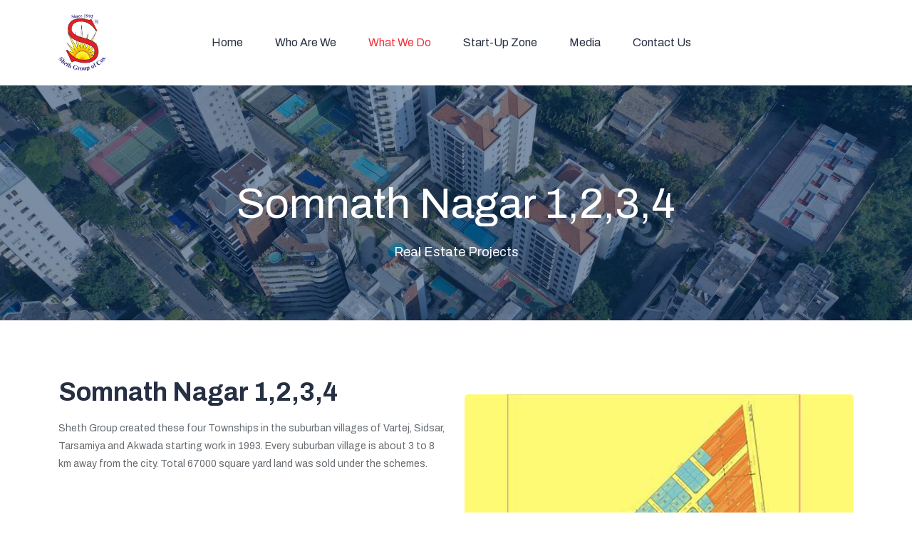

--- FILE ---
content_type: text/html; charset=UTF-8
request_url: https://shethgroup1992.com/real-estate-somnath-nagar
body_size: 3773
content:
<!DOCTYPE html>
<html lang="en">
<head>
<title>Somnath Nagar 1,2,3,4 | Real Estate Latest Projects  | Sheth Group</title>
<meta name="keywords" content="" />
<meta name="description" content="" />
<meta charset="utf-8">
<meta name="viewport" content="width=device-width, initial-scale=1, shrink-to-fit=no">
<!-- Favicon -->
<link rel="shortcut icon" href="images/favicon.ico" />
<!-- Google Font -->
<link rel="stylesheet" href="https://fonts.googleapis.com/css?family=Archivo:400,400i,500,500i,600,600i,700,700i&amp;display=swap">
<!-- CSS Global Compulsory (Do not remove)-->
<link rel="stylesheet" href="css/font-awesome/all.min.css" />
<link rel="stylesheet" href="css/flaticon/flaticon.css" />
<link rel="stylesheet" href="css/bootstrap/bootstrap.min.css" />
<!-- Page CSS Implementing Plugins (Remove the plugin CSS here if site does not use that feature)-->
<link rel="stylesheet" href="css/owl-carousel/owl.carousel.min.css" />
<link rel="stylesheet" href="css/swiper/swiper.min.css" />
<link rel="stylesheet" href="css/animate/animate.min.css" />
<link rel="stylesheet" href="css/magnific-popup/magnific-popup.css" />
<!-- Template Style -->
<link rel="stylesheet" href="css/style.css" />
<style>
    .sticky {
        position: fixed;
        top: 0;
        left: 0;
        z-index: 1000;
        background-color: #ffffff;
        width: 100%;
    }

    .sticky .nav-link {
        color: #000 !important;
    }

    .sticky .navbar .navbar-nav .dropdown.nav-item .nav-link:before,
    .sticky .navbar .navbar-nav .dropdown.nav-item .nav-link:after {
        background-color: #000 !important;
    }
</style></head>
<body>
<header class="header default" id="header_menu_s">
  <div class="container">
    <div class="row">
      <div class="col-sm-12">
        <nav class="navbar navbar-static-top navbar-expand-lg">
          <button type="button" class="navbar-toggler" data-bs-toggle="collapse" data-bs-target=".navbar-collapse"><i class="fas fa-align-left"></i></button>
          <a class="navbar-brand" href="./"> <img class="img-fluid" src="images/logo.png" alt="logo"> </a>
          <div class="navbar-collapse collapse">
            <ul class="nav navbar-nav">
              <li class="nav-item" id="mnuhome"> <a class="nav-link" href="./" id="navbarDropdown">Home</a> </li>
              <li class="dropdown nav-item" id="mnuwhoarewe"> <a href="javascript:vodi(0);" class="nav-link" data-bs-toggle="dropdown">Who Are We</a>
                <ul class="dropdown-menu">
                  <li><a class="dropdown-item" href="about-us">About Us<i class="fas fa-arrow-right"></i></a></li>
                  <li><a class="dropdown-item" href="our-story">Our Story<i class="fas fa-arrow-right"></i></a></li>
                  <li><a class="dropdown-item" href="our-leaders">Our Leaders<i class="fas fa-arrow-right"></i></a></li>
                </ul>
              </li>
              <li class="dropdown nav-item" id="mnuwhatwedo"> <a href="#" class="nav-link" data-bs-toggle="dropdown">What We Do</a>
                <ul class="dropdown-menu">
                  <li><a class="dropdown-item" href="real-estate">Real Estate<i class="fas fa-arrow-right"></i></a></li>
                  <li><a class="dropdown-item" href="innovation-hub">Innovation Hub<i class="fas fa-arrow-right"></i></a></li>
                  <li><a class="dropdown-item" href="project-consultancy">Project Consultancy<i class="fas fa-arrow-right"></i></a></li>
                  <li><a class="dropdown-item" href="manufacturing">Manufacturing<i class="fas fa-arrow-right"></i></a></li>
                  <li><a class="dropdown-item" href="e-commerce">E-commerce<i class="fas fa-arrow-right"></i></a></li>
                  <li><a class="dropdown-item" href="https://parthaisolutions.com" target="_blank">AI Solutions<i class="fas fa-arrow-right"></i></a></li>
                </ul>
              </li>
              <li class="dropdown nav-item" id="mnustartup"> <a href="#" class="nav-link" data-bs-toggle="dropdown">Start-up Zone</a>
                <ul class="dropdown-menu">
                  <li><a class="dropdown-item" href="we-invest">We Invest<i class="fas fa-arrow-right"></i></a></li>
                  <li><a class="dropdown-item" href="innovate-dyts-and-vitras">We Innovate<i class="fas fa-arrow-right"></i></a></li>
                </ul>
              </li>
              <li class="nav-item" id="mnumedia"> <a href="media" class="nav-link">Media</a>
                <!--<ul class="dropdown-menu">
                  <li><a class="dropdown-item" href="articles">Articles<i class="fas fa-arrow-right"></i></a></li>
                  <li><a class="dropdown-item" href="gallery">Gallery<i class="fas fa-arrow-right"></i></a></li>
                </ul>-->
              </li>
              <li class="nav-item" id="mnucontact"><a class="nav-link" href="contact-us">Contact Us</a></li>
            </ul>
          </div>
        </nav>
      </div>
    </div>
  </div>
</header><section class="header-inner header-inner-menu bg-overlay-black-50" style="background-image: url('images/bg/bg-real-estate.jpg');">
      <div class="container position-relative">
        <div class="row d-flex justify-content-center position-relative">
          <div class="col-md-8">
            <div class="header-inner-title text-center">
              <h1 class="text-white fw-normal">Somnath Nagar 1,2,3,4</h1>
              <p class="text-white mb-0">Real Estate Projects</p>
            </div>
          </div>
        </div>
      </div>
    </section>
<section class="pt-6 ">
  <div class="container">
    <div class="row justify-content-center mb-4 mb-md-5">
      <div class="col-lg-6 pb-4 pb-lg-0">
        <div class="section-title mb-3">
          <h2>Somnath Nagar 1,2,3,4</h2>
        </div>
        <p>Sheth Group created these four Townships in the suburban villages of Vartej, Sidsar, Tarsamiya and Akwada starting work in 1993. Every suburban village is about 3 to 8 km away from the city. Total 67000 square yard land was sold under the schemes.</p>
      </div>
      <div class="col-lg-6">
            <img class="img-fluid border-radius mb-4 mt-4" src="images/real-estate/Somnath-Nagar-1.jpg" alt="">
          </div>
    </div>
  </div>
</section>
<section class="space-ptb">
      <div class="container">
        <div class="row">
          <div class="col-md-12">
            <!-- owl carousel -->
            <div class="owl-carousel text-start owl-custom-arrow" data-nav-dots="true" data-items="3" data-md-items="3" data-sm-items="2" data-xs-items="1" data-xx-items="1">
              <div class="items">
                <div>
                   <img class="img-fluid border-radius" src="images/real-estate/Somnath-Nagar-1.jpg" alt="">
                </div>
              </div>
             <div class="items">
                <div>
                   <img class="img-fluid border-radius" src="images/real-estate/Somnath-Nagar-2.jpg" alt="">
                </div>
              </div>
              <div class="items">
                <div>
                   <img class="img-fluid border-radius" src="images/real-estate/Somnath-Nagar-3.jpg" alt="">
                </div>
              </div>
              <div class="items">
                <div>
                   <img class="img-fluid border-radius" src="images/real-estate/Somnath-Nagar-4.jpg" alt="">
                </div>
              </div>
              
              
            </div>
          </div>
        </div>
      </div>
    </section>
<footer class="footer space-pt">
  <div class="container">
    <div class="row">
      <div class="col-lg-12 col-md-12 col-sm-12 mt-4 mt-md-0">
        <div class="footer-list-box">
          <h6 class="footer-category-name">Who Are We :</h6>
          <a href="our-leaders">About Us</a>
          <a href="our-story">Our Story</a>
          <a href="our-leaders">Our Leaders</a>
        </div>
      </div>
      <div class="col-lg-12 col-md-12 col-sm-12 mt-4 mt-md-0">
        <div class="footer-list-box">
          <h6 class="footer-category-name">What We Do :</h6>
          <a href="real-estate">Real Estate</a>
          <a href="innovation-hub">Innovation Hub</a>
          <a href="project-consultancy">Project Consultancy</a>
          <a href="manufacturing">Manufacturing</a>
          <a href="e-commerce">E-commerce</a>
          <a href="https://parthaisolutions.com" target="_blank">AI Solutions</a>
        </div>
      </div>
      <div class="col-lg-12 col-md-12 col-sm-12 mt-4 mt-md-0">
        <div class="footer-list-box">
          <h6 class="footer-category-name">Start-up Zone :</h6>
          <a href="we-invest">We Invest</a>
          <a href="innovate-dyts-and-vitras">We Innovate</a>
        </div>
      </div>
      <!--<div class="col-lg-3 col-md-6 mt-4 mt-md-0 ps-lg-5">
          <h5 class="text-primary mb-2 mb-sm-4">Corporate Office</h5>
            <div class="footer-contact-info">
              <p class="mb-2 mb-sm-4">B-302, Shapath Hexa, Opp: Kargil Petrol Pump, S.G. Highway, Sola, Ahmedabad, Gujarat. IN 380060</p>
              <p><a class="text-dark" href="tel:919979852032">+91 9979852032</a> <br /> <a class="text-dark" href="tel:917948905655">+91 79 48905655</a><br>
              <a class="text-dark" href="mailto:shethconstructiongroup@gmail.com">shethconstructiongroup@gmail.com</a></p>
            </div>
          </div>-->
      <!--<div class="col-lg-3 col-md-6 mt-4 mt-md-0 ps-lg-5">
          <h5 class="text-primary mb-2 mb-sm-4">Regional Office</h5>
            <div class="footer-contact-info">
              <p class="mb-2 mb-sm-4">160, Madhav Darshan, Waghawadi Road, Bhavnagar,<br> Gujarat. IN 364002</p>
              <p><a class="text-dark" href="tel:919979852032">+91 9979852032</a> <br /> <a class="text-dark" href="tel:912782427461">+91 278 2427461</a><br>
              <a class="text-dark" href="mailto:shethconstructiongroup@gmail.com">shethconstructiongroup@gmail.com</a></p>
            </div>
          </div>-->

      <!--<div class="col-lg-2 col-md-4 col-sm-4  mt-4 mt-md-0">
            <h5 class="text-primary mb-2 mb-sm-4">What We Do</h5>
            <div class="footer-link">
              <ul class="list-unstyled mb-0">
                <li><a href="real-estate">Real Estate</a></li>
                <li><a href="innovation-hub">Innovation Hub</a></li>
                 <li><a href="project-consultancy">Project Consultancy</a></li>
                  <li><a href="manufacturing">Manufacturing</a></li>
                  <li><a href="e-commerce">E-commerce</a></li>
                  
              </ul>
            </div>
          </div>-->
      <!--<div class="col-lg-2 col-md-4 col-sm-4  mt-4 mt-md-0 ps-lg-5">
            <h5 class="text-primary mb-2 mb-sm-4">Start-up Zone</h5>
            <div class="footer-link">
              <ul class="list-unstyled mb-0">
                <li><a href="we-invest">We Invest</a></li>
                  <li><a href="innovate-dyts-and-vitras">We Innovate</a></li>
              </ul>
            </div>
          </div>-->
    </div>
  </div>
  <div class="footer-bottom mt-3 mt-md-5 py-4">
    <div class="container">
      <div class="row">
        <div class="col-lg-8 text-center text-lg-start mb-3 mb-lg-0">
          <ul class="list-unstyled mb-0 social-icon">
            <!-- <li><a href="#"><i class="fab fa-facebook-f"></i></a></li>
                <li><a href="#"><i class="fab fa-twitter"></i></a></li>-->
            <li><a href="https://www.linkedin.com/company/sheth-group-gujarat/" target="_blank"><i class="fab fa-linkedin-in"></i></a></li>
            <li><a href="https://www.youtube.com/user/sbrpl123" target="_blank"><i class="fab fa-youtube"></i></a></li>
          </ul>
        </div>
        <div class="col-lg-4 text-center text-lg-end">
          <p class="mb-0">©Copyright 2025 <a href="./">Sheth Group</a> All Rights Reserved</p>
        </div>
      </div>
    </div>
  </div>
</footer>
<div id="back-to-top" class="back-to-top">up</div>
<script src="js/jquery-3.6.0.min.js"></script>
<script src="js/popper/popper.min.js"></script>
<script src="js/bootstrap/bootstrap.min.js"></script>
<script src="js/jquery.appear.js"></script>
<script src="js/swiper/swiper.min.js"></script>
<script src="js/swiperanimation/SwiperAnimation.min.js"></script>
<script src="js/counter/jquery.countTo.js"></script>
<script src="js/owl-carousel/owl.carousel.min.js"></script>
<script src="js/jarallax/jarallax.min.js"></script>
<script src="js/jarallax/jarallax-video.min.js"></script>
<script src="js/magnific-popup/jquery.magnific-popup.min.js"></script>
<script src="js/shuffle/shuffle.min.js"></script>
<script src="js/custom.js"></script>
<script>
  $('#sb').addClass('active');
</script>
<script>
  const menu = document.getElementById("header_menu_s");
  const stickyOffset = menu.offsetTop;

  window.addEventListener("scroll", () => {
    if (window.pageYOffset > stickyOffset) {
      menu.classList.add("sticky");
    } else {
      menu.classList.remove("sticky");
    }
  });
</script></body>
</html>
<script>$('#mnuwhatwedo').addClass('active');</script>

--- FILE ---
content_type: text/css
request_url: https://shethgroup1992.com/css/flaticon/flaticon.css
body_size: 1205
content:
	/*
  	Flaticon icon font: Flaticon
  	Creation date: 03/03/2020 12:51
  	*/

@font-face {
  font-family: "Flaticon";
  src: url("../../fonts/Flaticon.eot");
  src: url("../../fonts/Flaticond41d.eot?#iefix") format("embedded-opentype"),
       url("../../fonts/Flaticon.woff2") format("woff2"),
       url("../../fonts/Flaticon.woff") format("woff"),
       url("../../fonts/Flaticon.ttf") format("truetype"),
       url("../../fonts/Flaticon.svg#Flaticon") format("svg");
  font-weight: normal;
  font-style: normal;
}

@media screen and (-webkit-min-device-pixel-ratio:0) {
  @font-face {
    font-family: "Flaticon";
    src: url("../../Flaticon.html#Flaticon") format("svg");
  }
}

[class^="flaticon-"]:before, [class*=" flaticon-"]:before,
[class^="flaticon-"]:after, [class*=" flaticon-"]:after {   
font-family: Flaticon;
font-style: normal;
}

.flaticon-paper-plane:before { content: "\f100"; }
.flaticon-design:before { content: "\f101"; }
.flaticon-chart:before { content: "\f102"; }
.flaticon-audio:before { content: "\f103"; }
.flaticon-order:before { content: "\f104"; }
.flaticon-app-development:before { content: "\f105"; }
.flaticon-data:before { content: "\f106"; }
.flaticon-group:before { content: "\f107"; }
.flaticon-rocket:before { content: "\f108"; }
.flaticon-diamond:before { content: "\f109"; }
.flaticon-document:before { content: "\f10a"; }
.flaticon-support:before { content: "\f10b"; }
.flaticon-phone:before { content: "\f10c"; }
.flaticon-world:before { content: "\f10d"; }
.flaticon-analytics:before { content: "\f10e"; }
.flaticon-target:before { content: "\f10f"; }
.flaticon-idea:before { content: "\f110"; }
.flaticon-idea-1:before { content: "\f111"; }
.flaticon-return:before { content: "\f112"; }
.flaticon-trajectory:before { content: "\f113"; }
.flaticon-eye:before { content: "\f114"; }
.flaticon-icon-751463:before { content: "\f115"; }
.flaticon-icon-253674:before { content: "\f116"; }
.flaticon-icon-149294:before { content: "\f117"; }
.flaticon-pin:before { content: "\f118"; }
.flaticon-like:before { content: "\f119"; }
.flaticon-profit:before { content: "\f11a"; }
.flaticon-console:before { content: "\f11b"; }
.flaticon-wifi:before { content: "\f11c"; }
.flaticon-smartphone:before { content: "\f11d"; }
.flaticon-podcast:before { content: "\f11e"; }
.flaticon-cctv:before { content: "\f11f"; }
.flaticon-icon-1243560:before { content: "\f120"; }
.flaticon-piggy-bank:before { content: "\f121"; }
.flaticon-icon-626443:before { content: "\f122"; }
.flaticon-icon-160200:before { content: "\f123"; }
.flaticon-thunder:before { content: "\f124"; }
.flaticon-car:before { content: "\f125"; }
.flaticon-trophy:before { content: "\f126"; }
.flaticon-strong:before { content: "\f127"; }
.flaticon-envelope:before { content: "\f128"; }
.flaticon-radio:before { content: "\f129"; }
.flaticon-trolley:before { content: "\f12a"; }
.flaticon-icon-149196:before { content: "\f12b"; }
.flaticon-heart:before { content: "\f12c"; }
.flaticon-icon-149103:before { content: "\f12d"; }
.flaticon-mouse:before { content: "\f12e"; }
.flaticon-watch:before { content: "\f12f"; }
.flaticon-power:before { content: "\f130"; }
.flaticon-lamp:before { content: "\f131"; }
.flaticon-router:before { content: "\f132"; }
.flaticon-invention:before { content: "\f133"; }
.flaticon-cloud:before { content: "\f134"; }
.flaticon-film:before { content: "\f135"; }
.flaticon-brain:before { content: "\f136"; }
.flaticon-air-conditioner:before { content: "\f137"; }
.flaticon-monitor:before { content: "\f138"; }
.flaticon-pendrive:before { content: "\f139"; }
.flaticon-solar-energy:before { content: "\f13a"; }
.flaticon-server:before { content: "\f13b"; }
.flaticon-help:before { content: "\f13c"; }
.flaticon-hard-drive:before { content: "\f13d"; }
.flaticon-seo-and-web:before { content: "\f13e"; }
.flaticon-tools-and-utensils:before { content: "\f13f"; }
.flaticon-electrician:before { content: "\f140"; }
.flaticon-add-user:before { content: "\f141"; }
.flaticon-snapchat:before { content: "\f142"; }
.flaticon-monitor-1:before { content: "\f143"; }
.flaticon-wechat:before { content: "\f144"; }
.flaticon-download:before { content: "\f145"; }
.flaticon-share:before { content: "\f146"; }
.flaticon-left-chevron:before { content: "\f147"; }
.flaticon-right-chevron:before { content: "\f148"; }
.flaticon-arrow:before { content: "\f149"; }
.flaticon-left:before { content: "\f14a"; }
.flaticon-twitter:before { content: "\f14b"; }
.flaticon-pinterest:before { content: "\f14c"; }
.flaticon-left-1:before { content: "\f14d"; }
.flaticon-messenger:before { content: "\f14e"; }
.flaticon-drive:before { content: "\f14f"; }
.flaticon-linkedin:before { content: "\f150"; }
.flaticon-youtube:before { content: "\f151"; }
.flaticon-skype:before { content: "\f152"; }
.flaticon-android:before { content: "\f153"; }
.flaticon-right:before { content: "\f154"; }
.flaticon-medal:before { content: "\f155"; }
.flaticon-firefox:before { content: "\f156"; }
.flaticon-emoji:before { content: "\f157"; }
.flaticon-classified:before { content: "\f158"; }
.flaticon-author:before { content: "\f159"; }
.flaticon-html:before { content: "\f15a"; }
.flaticon-icon-546448:before { content: "\f15b"; }
.flaticon-mobile-phone:before { content: "\f15c"; }
.flaticon-laptop:before { content: "\f15d"; }

--- FILE ---
content_type: text/css
request_url: https://shethgroup1992.com/css/style.css
body_size: 33386
content:
/*****************************
  Typography
*****************************/
body {
  font-family: "Archivo", sans-serif;
  font-weight: normal;
  font-style: normal;
  font-size: 14px;
  color: #676c71;
  overflow-x: hidden; }

a {
  outline: medium none !important;
  color: #ef3139;
  -webkit-transition: all 0.3s ease-in-out;
  transition: all 0.3s ease-in-out;
  text-decoration: none; }
  a:focus {
    color: #273043;
    text-decoration: none !important; }
  a:hover {
    color: #273043;
    text-decoration: none !important; }

a.text-dark:focus {
  color: #ef3139 !important; }

a.text-dark:hover {
  color: #ef3139 !important; }

input {
  outline: medium none !important;
  color: #ef3139; }

h1,
h2,
h3,
h4,
h5,
h6,
.h1,
.h2,
.h3,
.h4,
.h5,
.h6 {
  font-family: "Archivo", sans-serif;
  font-weight: normal;
  color: #273043;
  margin: 0px 0px 1rem;
  font-weight: bold;
  line-height: 1.2; }
  h1 a,
  h2 a,
  h3 a,
  h4 a,
  h5 a,
  h6 a,
  .h1 a,
  .h2 a,
  .h3 a,
  .h4 a,
  .h5 a,
  .h6 a {
    color: inherit; }

iframe {
  width: 100%; }

label {
  font-weight: normal; }

h1 {
  font-size: 60px;
  font-style: normal; }

h2 {
  font-size: 36px; }

h3 {
  font-size: 30px; }

h4 {
  font-size: 24px;
  font-weight: 600; }

h5 {
  font-size: 18px; }

h6 {
  font-size: 16px;
  line-height: 1.5;
  font-weight: 500; }

p {
  line-height: 1.8; }

*::-moz-selection {
  background: #ef3139;
  color: #ffffff;
  text-shadow: none; }

::-moz-selection {
  background: #ef3139;
  color: #ffffff;
  text-shadow: none; }

::selection {
  background: #ef3139;
  color: #ffffff;
  text-shadow: none; }

/* container-fluid */
.container-fluid.container-space {
  padding: 0 100px; }

@media (min-width: 1200px) {
  .container {
    max-width: 1140px; } }

/* border */
.border {
  border-color: #eeeeee !important; }

.border-top {
  border-top-color: #eeeeee !important; }

.border-left {
  border-left-color: #eeeeee !important; }

.border-right {
  border-right-color: #eeeeee !important; }

.border-bottom {
  border-bottom-color: #eeeeee !important; }

.border-radius {
  border-radius: 5px !important; }

.border-radius-0 {
  border-radius: 0px !important; }

/* badge */
.badge {
  border-radius: 5px;
  padding: .25em .4em; }
  .badge + .badge {
    margin-left: 6px; }

.badge-md {
  padding: 5px 8px;
  font-size: 13px;
  font-weight: normal; }

.badge-primary {
  background: #ef3139; }

/* back-to-to */
.back-to-top {
  background: #273043;
  color: #ffffff;
  width: 50px;
  height: 50px;
  line-height: 50px;
  font-size: 16px;
  display: inline-block;
  border-radius: 50%; }
  .back-to-top:hover {
    color: #ffffff; }
  .back-to-top:focus {
    color: #ffffff; }

/* pagination */
.pagination .page-item .page-link {
  padding: 12px 25px;
  color: #273043;
  border-color: rgba(2, 45, 98, 0.1); }
  .pagination .page-item .page-link:hover {
    background: #273043;
    color: #ffffff; }
  .pagination .page-item .page-link:focus {
    -webkit-box-shadow: none;
            box-shadow: none; }

.pagination .page-item.active .page-link {
  background: #ef3139;
  border-color: #ef3139;
  color: #ffffff; }

/* blockquote */
.blockquote {
  font-size: 16px;
  border-left: 10px solid #ef3139;
  padding-left: 30px;
  font-style: italic;
  display: block; }

.blockquote-quote {
  position: relative;
  font-size: 18px;
  border-left: 0 solid #ef3139;
  padding-left: 30px;
  font-style: italic;
  display: block;
  z-index: 1; }
  .blockquote-quote p {
    position: relative; }
  .blockquote-quote i {
    position: absolute;
    z-index: 0;
    top: 20px;
    left: 0;
    font-size: 60px;
    line-height: 60px;
    color: #dfdfdf; }

/* table */
.table-bordered td {
  border-color: #eeeeee; }

.table-bordered th {
  border-color: #eeeeee; }

.table thead th {
  border-bottom-color: #eeeeee; }

.table-striped tbody tr:nth-of-type(odd) {
  background: #f6f6f6; }

/*****************************
  Helper Classes
*****************************/
/* color */
.text-primary {
  color: #273043 !important; }

.text-light {
  color: #626262 !important; }

.text-dark {
  color: #273043 !important; }

.bg-brush-primary {
  background: #ef3139;
  border-radius: 6% 33% 19% 39%;
  color: #ffffff;
  padding: 0 10px; }

/* fill colors for svg */
.fill-dark {
  fill: #273043; }

.fill-primary {
  fill: #ef3139; }

.fill-light {
  fill: #dfdfdf; }

.fill-white {
  fill: #ffffff; }

/* hr */
hr {
  border-top-color: #f6f6f6; }

/* hr light bg */
hr.light-bg {
  border-top-color: #dfdfdf; }

/* background */
.bg-primary {
  background-color: #ef3139 !important; }

.bg-dark {
  background-color: #273043 !important; }
.bg-light-2 {background:#f5f7fc;}
.bg-light {
  background-color: #f6f6f6 !important; }

.bg-black {
  background-color: #000000 !important; }

/* Page section margin padding */
.space-ptb {
  padding: 70px 0; }

.space-pt {
  padding: 70px 0 0; }

.space-pb {
  padding: 0 0 70px; }

.h-100vh {
  height: 100vh !important; }

.h-800 {
  height: 800px; }

.h-700 {
  height: 700px; }

.h-600 {
  height: 600px; }

.h-500 {
  height: 500px; }

.m-n1 {
  margin: -0.25rem !important; }

.mt-n1,
.my-n1 {
  margin-top: -0.25rem !important; }

.me-n1,
.mx-n1 {
  margin-right: -0.25rem !important; }

.mb-n1,
.my-n1 {
  margin-bottom: -0.25rem !important; }

.ms-n1,
.mx-n1 {
  margin-left: -0.25rem !important; }

.m-n2 {
  margin: -0.5rem !important; }

.mt-n2,
.my-n2 {
  margin-top: -0.5rem !important; }

.me-n2,
.mx-n2 {
  margin-right: -0.5rem !important; }

.mb-n2,
.my-n2 {
  margin-bottom: -0.5rem !important; }

.ms-n2,
.mx-n2 {
  margin-left: -0.5rem !important; }

.m-n3 {
  margin: -1rem !important; }

.mt-n3,
.my-n3 {
  margin-top: -1rem !important; }

.me-n3,
.mx-n3 {
  margin-right: -1rem !important; }

.mb-n3,
.my-n3 {
  margin-bottom: -1rem !important; }

.ms-n3,
.mx-n3 {
  margin-left: -1rem !important; }

.m-n4 {
  margin: -1.5rem !important; }

.mt-n4,
.my-n4 {
  margin-top: -1.5rem !important; }

.me-n4,
.mx-n4 {
  margin-right: -1.5rem !important; }

.mb-n4,
.my-n4 {
  margin-bottom: -1.5rem !important; }

.ms-n4,
.mx-n4 {
  margin-left: -1.5rem !important; }

.m-n5 {
  margin: -3rem !important; }

.mt-n5,
.my-n5 {
  margin-top: -3rem !important; }

.me-n5,
.mx-n5 {
  margin-right: -3rem !important; }

.mb-n5,
.my-n5 {
  margin-bottom: -3rem !important; }

.ms-n5,
.mx-n5 {
  margin-left: -3rem !important; }

.p-6 {
  padding: 5rem !important; }

.px-6 {
  padding-left: 5rem !important;
  padding-right: 5rem !important; }

.py-6 {
  padding-bottom: 5rem !important;
  padding-top: 5rem !important; }

.pt-6 {
  padding-top: 5rem !important; }

.pb-6 {
  padding-bottom: 5rem !important; }

.pl-6 {
  padding-left: 5rem !important; }

.pr-6 {
  padding-right: 5rem !important; }

.m-n6 {
  margin: -7rem !important; }

.mt-n6,
.my-n6 {
  margin-top: -7rem !important; }

.me-n6,
.mx-n6 {
  margin-right: -7rem !important; }

.mb-n6,
.my-n6 {
  margin-bottom: -7rem !important; }

.ms-n6,
.mx-n6 {
  margin-left: -7rem !important; }

.m-n7 {
  margin: -9rem !important; }

.mt-n7,
.my-n7 {
  margin-top: -9rem !important; }

.me-n7,
.mx-n7 {
  margin-right: -9rem !important; }

.mb-n7,
.my-n7 {
  margin-bottom: -9rem !important; }

.ms-n7,
.mx-n7 {
  margin-left: -9rem !important; }

@media (min-width: 576px) {
  .m-sm-n1 {
    margin: -0.25rem !important; }
  .mt-sm-n1,
  .my-sm-n1 {
    margin-top: -0.25rem !important; }
  .me-sm-n1,
  .mx-sm-n1 {
    margin-right: -0.25rem !important; }
  .mb-sm-n1,
  .my-sm-n1 {
    margin-bottom: -0.25rem !important; }
  .ms-sm-n1,
  .mx-sm-n1 {
    margin-left: -0.25rem !important; }
  .m-sm-n2 {
    margin: -0.5rem !important; }
  .mt-sm-n2,
  .my-sm-n2 {
    margin-top: -0.5rem !important; }
  .me-sm-n2,
  .mx-sm-n2 {
    margin-right: -0.5rem !important; }
  .mb-sm-n2,
  .my-sm-n2 {
    margin-bottom: -0.5rem !important; }
  .ms-sm-n2,
  .mx-sm-n2 {
    margin-left: -0.5rem !important; }
  .m-sm-n3 {
    margin: -1rem !important; }
  .mt-sm-n3,
  .my-sm-n3 {
    margin-top: -1rem !important; }
  .me-sm-n3,
  .mx-sm-n3 {
    margin-right: -1rem !important; }
  .mb-sm-n3,
  .my-sm-n3 {
    margin-bottom: -1rem !important; }
  .ms-sm-n3,
  .mx-sm-n3 {
    margin-left: -1rem !important; }
  .m-sm-n4 {
    margin: -1.5rem !important; }
  .mt-sm-n4,
  .my-sm-n4 {
    margin-top: -1.5rem !important; }
  .me-sm-n4,
  .mx-sm-n4 {
    margin-right: -1.5rem !important; }
  .mb-sm-n4,
  .my-sm-n4 {
    margin-bottom: -1.5rem !important; }
  .ms-sm-n4,
  .mx-sm-n4 {
    margin-left: -1.5rem !important; }
  .m-sm-n5 {
    margin: -3rem !important; }
  .mt-sm-n5,
  .my-sm-n5 {
    margin-top: -3rem !important; }
  .me-sm-n5,
  .mx-sm-n5 {
    margin-right: -3rem !important; }
  .mb-sm-n5,
  .my-sm-n5 {
    margin-bottom: -3rem !important; }
  .ms-sm-n5,
  .mx-sm-n5 {
    margin-left: -3rem !important; }
  .mt-sm-n5, .my-sm-n5 {
    margin-top: -3rem !important; }
  .mb-sm-n5, .my-sm-n5 {
    margin-bottom: -3rem !important; }
  .m-sm-n6 {
    margin: -7rem !important; }
  .mt-sm-n6,
  .my-sm-n6 {
    margin-top: -7rem !important; }
  .me-sm-n6,
  .mx-sm-n6 {
    margin-right: -7rem !important; }
  .mb-sm-n6,
  .my-sm-n6 {
    margin-bottom: -7rem !important; }
  .ms-sm-n6,
  .mx-sm-n6 {
    margin-left: -7rem !important; }
  .m-sm-n7 {
    margin: -9rem !important; }
  .mt-sm-n7,
  .my-sm-n7 {
    margin-top: -9rem !important; }
  .me-sm-n7,
  .mx-sm-n7 {
    margin-right: -9rem !important; }
  .mb-sm-n7,
  .my-sm-n7 {
    margin-bottom: -9rem !important; }
  .ms-sm-n7,
  .mx-sm-n7 {
    margin-left: -9rem !important; }
  .p-sm-6 {
    padding: 5rem !important; }
  .px-sm-6 {
    padding-left: 5rem !important;
    padding-right: 5rem !important; }
  .py-sm-6 {
    padding-bottom: 5rem !important;
    padding-top: 5rem !important; }
  .pt-sm-6 {
    padding-top: 5rem !important; }
  .pb-sm-6 {
    padding-bottom: 5rem !important; }
  .pl-sm-6 {
    padding-left: 5rem !important; }
  .pr-sm-6 {
    padding-right: 5rem !important; } }

@media (min-width: 768px) {
  .m-md-n1 {
    margin: -0.25rem !important; }
  .mt-md-n1,
  .my-md-n1 {
    margin-top: -0.25rem !important; }
  .me-md-n1,
  .mx-md-n1 {
    margin-right: -0.25rem !important; }
  .mb-md-n1,
  .my-md-n1 {
    margin-bottom: -0.25rem !important; }
  .ms-md-n1,
  .mx-md-n1 {
    margin-left: -0.25rem !important; }
  .m-md-n2 {
    margin: -0.5rem !important; }
  .mt-md-n2,
  .my-md-n2 {
    margin-top: -0.5rem !important; }
  .me-md-n2,
  .mx-md-n2 {
    margin-right: -0.5rem !important; }
  .mb-md-n2,
  .my-md-n2 {
    margin-bottom: -0.5rem !important; }
  .ms-md-n2,
  .mx-md-n2 {
    margin-left: -0.5rem !important; }
  .m-md-n3 {
    margin: -1rem !important; }
  .mt-md-n3,
  .my-md-n3 {
    margin-top: -1rem !important; }
  .me-md-n3,
  .mx-md-n3 {
    margin-right: -1rem !important; }
  .mb-md-n3,
  .my-md-n3 {
    margin-bottom: -1rem !important; }
  .ms-md-n3,
  .mx-md-n3 {
    margin-left: -1rem !important; }
  .m-md-n4 {
    margin: -1.5rem !important; }
  .mt-md-n4,
  .my-md-n4 {
    margin-top: -1.5rem !important; }
  .me-md-n4,
  .mx-md-n4 {
    margin-right: -1.5rem !important; }
  .mb-md-n4,
  .my-md-n4 {
    margin-bottom: -1.5rem !important; }
  .ms-md-n4,
  .mx-md-n4 {
    margin-left: -1.5rem !important; }
  .m-md-n5 {
    margin: -3rem !important; }
  .mt-md-n5,
  .my-md-n5 {
    margin-top: -3rem !important; }
  .me-md-n5,
  .mx-md-n5 {
    margin-right: -3rem !important; }
  .mb-md-n5,
  .my-md-n5 {
    margin-bottom: -3rem !important; }
  .ms-md-n5,
  .mx-md-n5 {
    margin-left: -3rem !important; }
  .m-md-n6 {
    margin: -7rem !important; }
  .mt-md-n6,
  .my-md-n6 {
    margin-top: -7rem !important; }
  .me-md-n6,
  .mx-md-n6 {
    margin-right: -7rem !important; }
  .mb-md-n6,
  .my-md-n6 {
    margin-bottom: -7rem !important; }
  .ms-md-n6,
  .mx-md-n6 {
    margin-left: -7rem !important; }
  .m-md-n7 {
    margin: -9rem !important; }
  .mt-md-n7,
  .my-md-n7 {
    margin-top: -9rem !important; }
  .me-md-n7,
  .mx-md-n7 {
    margin-right: -9rem !important; }
  .mb-md-n7,
  .my-md-n7 {
    margin-bottom: -9rem !important; }
  .ms-md-n7,
  .mx-md-n7 {
    margin-left: -9rem !important; }
  .p-md-6 {
    padding: 5rem !important; }
  .px-md-6 {
    padding-left: 5rem !important;
    padding-right: 5rem !important; }
  .py-md-6 {
    padding-bottom: 5rem !important;
    padding-top: 5rem !important; }
  .pt-md-6 {
    padding-top: 5rem !important; }
  .pb-md-6 {
    padding-bottom: 5rem !important; }
  .pl-md-6 {
    padding-left: 5rem !important; }
  .pr-md-6 {
    padding-right: 5rem !important; } }

@media (min-width: 992px) {
  .m-lg-n1 {
    margin: -0.25rem !important; }
  .mt-lg-n1,
  .my-lg-n1 {
    margin-top: -0.25rem !important; }
  .me-lg-n1,
  .mx-lg-n1 {
    margin-right: -0.25rem !important; }
  .mb-lg-n1,
  .my-lg-n1 {
    margin-bottom: -0.25rem !important; }
  .ms-lg-n1,
  .mx-lg-n1 {
    margin-left: -0.25rem !important; }
  .m-lg-n2 {
    margin: -0.5rem !important; }
  .mt-lg-n2,
  .my-lg-n2 {
    margin-top: -0.5rem !important; }
  .me-lg-n2,
  .mx-lg-n2 {
    margin-right: -0.5rem !important; }
  .mb-lg-n2,
  .my-lg-n2 {
    margin-bottom: -0.5rem !important; }
  .ms-lg-n2,
  .mx-lg-n2 {
    margin-left: -0.5rem !important; }
  .m-lg-n3 {
    margin: -1rem !important; }
  .mt-lg-n3,
  .my-lg-n3 {
    margin-top: -1rem !important; }
  .me-lg-n3,
  .mx-lg-n3 {
    margin-right: -1rem !important; }
  .mb-lg-n3,
  .my-lg-n3 {
    margin-bottom: -1rem !important; }
  .ms-lg-n3,
  .mx-lg-n3 {
    margin-left: -1rem !important; }
  .m-lg-n4 {
    margin: -1.5rem !important; }
  .mt-lg-n4,
  .my-lg-n4 {
    margin-top: -1.5rem !important; }
  .me-lg-n4,
  .mx-lg-n4 {
    margin-right: -1.5rem !important; }
  .mb-lg-n4,
  .my-lg-n4 {
    margin-bottom: -1.5rem !important; }
  .ms-lg-n4,
  .mx-lg-n4 {
    margin-left: -1.5rem !important; }
  .m-lg-n5 {
    margin: -3rem !important; }
  .mt-lg-n5,
  .my-lg-n5 {
    margin-top: -3rem !important; }
  .me-lg-n5,
  .mx-lg-n5 {
    margin-right: -3rem !important; }
  .mb-lg-n5,
  .my-lg-n5 {
    margin-bottom: -3rem !important; }
  .ms-lg-n5,
  .mx-lg-n5 {
    margin-left: -3rem !important; }
  .m-lg-n6 {
    margin: -7rem !important; }
  .mt-lg-n6,
  .my-lg-n6 {
    margin-top: -7rem !important; }
  .me-lg-n6,
  .mx-lg-n6 {
    margin-right: -7rem !important; }
  .mb-lg-n6,
  .my-lg-n6 {
    margin-bottom: -7rem !important; }
  .ms-lg-n6,
  .mx-lg-n6 {
    margin-left: -7rem !important; }
  .m-lg-n7 {
    margin: -9rem !important; }
  .mt-lg-n7,
  .my-lg-n7 {
    margin-top: -9rem !important; }
  .me-lg-n7,
  .mx-lg-n7 {
    margin-right: -9rem !important; }
  .mb-lg-n7,
  .my-lg-n7 {
    margin-bottom: -9rem !important; }
  .ms-lg-n7,
  .mx-lg-n7 {
    margin-left: -9rem !important; }
  .p-lg-6 {
    padding: 5rem !important; }
  .px-lg-6 {
    padding-left: 5rem !important;
    padding-right: 5rem !important; }
  .py-lg-6 {
    padding-bottom: 5rem !important;
    padding-top: 5rem !important; }
  .pt-lg-6 {
    padding-top: 5rem !important; }
  .pb-lg-6 {
    padding-bottom: 5rem !important; }
  .pl-lg-6 {
    padding-left: 5rem !important; }
  .pr-lg-6 {
    padding-right: 5rem !important; } }

@media (min-width: 1200px) {
  .m-xl-n1 {
    margin: -0.25rem !important; }
  .mt-xl-n1,
  .my-xl-n1 {
    margin-top: -0.25rem !important; }
  .me-xl-n1,
  .mx-xl-n1 {
    margin-right: -0.25rem !important; }
  .mb-xl-n1,
  .my-xl-n1 {
    margin-bottom: -0.25rem !important; }
  .ms-xl-n1,
  .mx-xl-n1 {
    margin-left: -0.25rem !important; }
  .m-xl-n2 {
    margin: -0.5rem !important; }
  .mt-xl-n2,
  .my-xl-n2 {
    margin-top: -0.5rem !important; }
  .me-xl-n2,
  .mx-xl-n2 {
    margin-right: -0.5rem !important; }
  .mb-xl-n2,
  .my-xl-n2 {
    margin-bottom: -0.5rem !important; }
  .ms-xl-n2,
  .mx-xl-n2 {
    margin-left: -0.5rem !important; }
  .m-xl-n3 {
    margin: -1rem !important; }
  .mt-xl-n3,
  .my-xl-n3 {
    margin-top: -1rem !important; }
  .me-xl-n3,
  .mx-xl-n3 {
    margin-right: -1rem !important; }
  .mb-xl-n3,
  .my-xl-n3 {
    margin-bottom: -1rem !important; }
  .ms-xl-n3,
  .mx-xl-n3 {
    margin-left: -1rem !important; }
  .m-xl-n4 {
    margin: -1.5rem !important; }
  .mt-xl-n4,
  .my-xl-n4 {
    margin-top: -1.5rem !important; }
  .me-xl-n4,
  .mx-xl-n4 {
    margin-right: -1.5rem !important; }
  .mb-xl-n4,
  .my-xl-n4 {
    margin-bottom: -1.5rem !important; }
  .ms-xl-n4,
  .mx-xl-n4 {
    margin-left: -1.5rem !important; }
  .m-xl-n5 {
    margin: -3rem !important; }
  .mt-xl-n5,
  .my-xl-n5 {
    margin-top: -3rem !important; }
  .me-xl-n5,
  .mx-xl-n5 {
    margin-right: -3rem !important; }
  .mb-xl-n5,
  .my-xl-n5 {
    margin-bottom: -3rem !important; }
  .ms-xl-n5,
  .mx-xl-n5 {
    margin-left: -3rem !important; }
  .m-xl-n6 {
    margin: -7rem !important; }
  .mt-xl-n6,
  .my-xl-n6 {
    margin-top: -7rem !important; }
  .me-xl-n6,
  .mx-xl-n6 {
    margin-right: -7rem !important; }
  .mb-xl-n6,
  .my-xl-n6 {
    margin-bottom: -7rem !important; }
  .ms-xl-n6,
  .mx-xl-n6 {
    margin-left: -7rem !important; }
  .m-xl-n7 {
    margin: -9rem !important; }
  .mt-xl-n7,
  .my-xl-n7 {
    margin-top: -9rem !important; }
  .me-xl-n7,
  .mx-xl-n7 {
    margin-right: -9rem !important; }
  .mb-xl-n7,
  .my-xl-n7 {
    margin-bottom: -9rem !important; }
  .ms-xl-n7,
  .mx-xl-n7 {
    margin-left: -9rem !important; }
  .p-xl-6 {
    padding: 5rem !important; }
  .px-xl-6 {
    padding-left: 5rem !important;
    padding-right: 5rem !important; }
  .py-xl-6 {
    padding-bottom: 5rem !important;
    padding-top: 5rem !important; }
  .pt-xl-6 {
    padding-top: 5rem !important; }
  .pb-xl-6 {
    padding-bottom: 5rem !important; }
  .pl-xl-6 {
    padding-left: 5rem !important; }
  .pr-xl-6 {
    padding-right: 5rem !important; } }

.overview-hidden {
  overflow: hidden; }

/* img holder */
.bg-holder {
  background-size: cover;
  background-position: center center;
  background-repeat: no-repeat;
  width: 100%; }

.dotted-overlay {
  position: relative;
  z-index: 1; }
  .dotted-overlay:after {
    content: '';
    display: block;
    position: absolute;
    left: 0;
    right: 0;
    top: 0;
    bottom: 0;
    background: transparent;
    background-image: radial-gradient(#626262 10%, transparent 10%);
    background-size: 5px 5px;
    z-index: 0; }

/* Background overlay */
.bg-overlay-black-10 {
  position: relative;
  z-index: 1; }
  .bg-overlay-black-10:before {
    background: rgba(2, 45, 98, 0.1);
    content: "";
    height: 100%;
    left: 0;
    position: absolute;
    top: 0;
    width: 100%;
    z-index: 0; }

.bg-overlay-black-20 {
  position: relative;
  z-index: 1; }
  .bg-overlay-black-20:before {
    background: rgba(2, 45, 98, 0.2);
    content: "";
    height: 100%;
    left: 0;
    position: absolute;
    top: 0;
    width: 100%;
    z-index: 0; }

.bg-overlay-black-30 {
  position: relative;
  z-index: 1; }
  .bg-overlay-black-30:before {
	  background-image: linear-gradient(to bottom,rgba(0,0,0,.4),rgba(0,0,0,.3) 50%,rgba(0,0,0,0) 100%);
   /* background: rgba(2, 45, 98, 0.3);*/
   /* background: rgba(2, 45, 98, 0.3);*/
    content: "";
    height: 100%;
    left: 0;
    position: absolute;
    top: 0;
    width: 100%;
    z-index: 0; }

.bg-overlay-black-40 {
  position: relative;
  z-index: 1; }
  .bg-overlay-black-40:before {
    background: rgba(2, 45, 98, 0.4);
    content: "";
    height: 100%;
    left: 0;
    position: absolute;
    top: 0;
    width: 100%;
    z-index: 0; }

.bg-overlay-black-50 {
  position: relative;
  z-index: 1; }
  .bg-overlay-black-50:before {
    background: rgba(2, 45, 98, 0.5);
    content: "";
    height: 100%;
    left: 0;
    position: absolute;
    top: 0;
    width: 100%;
    z-index: 0; }

.bg-overlay-black-60 {
  position: relative;
  z-index: 1; }
  .bg-overlay-black-60:before {
    background: rgba(2, 45, 98, 0.6);
    content: "";
    height: 100%;
    left: 0;
    position: absolute;
    top: 0;
    width: 100%;
    z-index: 0; }

.bg-overlay-black-70 {
  position: relative;
  z-index: 1; }
  .bg-overlay-black-70:before {
    background: rgba(2, 45, 98, 0.7);
    content: "";
    height: 100%;
    left: 0;
    position: absolute;
    top: 0;
    width: 100%;
    z-index: 0; }

.bg-overlay-black-80 {
  position: relative;
  z-index: 1; }
  .bg-overlay-black-80:before {
    background: rgba(2, 45, 98, 0.8);
    content: "";
    height: 100%;
    left: 0;
    position: absolute;
    top: 0;
    width: 100%;
    z-index: 0; }

.bg-overlay-black-90 {
  position: relative;
  z-index: 1; }
  .bg-overlay-black-90:before {
    background: rgba(2, 45, 98, 0.9);
    content: "";
    height: 100%;
    left: 0;
    position: absolute;
    top: 0;
    width: 100%;
    z-index: 0; }

.bg-overlay-white-10 {
  position: relative;
  z-index: 1; }
  .bg-overlay-white-10:before {
    background: rgba(255, 255, 255, 0.1);
    content: "";
    height: 100%;
    left: 0;
    position: absolute;
    top: 0;
    width: 100%;
    z-index: 0; }

.bg-overlay-white-20 {
  position: relative;
  z-index: 1; }
  .bg-overlay-white-20:before {
    background: rgba(255, 255, 255, 0.2);
    content: "";
    height: 100%;
    left: 0;
    position: absolute;
    top: 0;
    width: 100%;
    z-index: 0; }

.bg-overlay-white-30 {
  position: relative;
  z-index: 1; }
  .bg-overlay-white-30:before {
    background: rgba(255, 255, 255, 0.3);
    content: "";
    height: 100%;
    left: 0;
    position: absolute;
    top: 0;
    width: 100%;
    z-index: 0; }

.bg-overlay-white-40 {
  position: relative;
  z-index: 1; }
  .bg-overlay-white-40:before {
    background: rgba(255, 255, 255, 0.4);
    content: "";
    height: 100%;
    left: 0;
    position: absolute;
    top: 0;
    width: 100%;
    z-index: 0; }

.bg-overlay-white-50 {
  position: relative;
  z-index: 1; }
  .bg-overlay-white-50:before {
    background: rgba(255, 255, 255, 0.5);
    content: "";
    height: 100%;
    left: 0;
    position: absolute;
    top: 0;
    width: 100%;
    z-index: 0; }

.bg-overlay-white-60 {
  position: relative;
  z-index: 1; }
  .bg-overlay-white-60:before {
    background: rgba(255, 255, 255, 0.6);
    content: "";
    height: 100%;
    left: 0;
    position: absolute;
    top: 0;
    width: 100%;
    z-index: 0; }

.bg-overlay-white-70 {
  position: relative;
  z-index: 1; }
  .bg-overlay-white-70:before {
    background: rgba(255, 255, 255, 0.7);
    content: "";
    height: 100%;
    left: 0;
    position: absolute;
    top: 0;
    width: 100%;
    z-index: 0; }

.bg-overlay-white-80 {
  position: relative;
  z-index: 1; }
  .bg-overlay-white-80:before {
    background: rgba(255, 255, 255, 0.8);
    content: "";
    height: 100%;
    left: 0;
    position: absolute;
    top: 0;
    width: 100%;
    z-index: 0; }

.bg-overlay-white-90 {
  position: relative;
  z-index: 1; }
  .bg-overlay-white-90:before {
    background: rgba(255, 255, 255, 0.9);
    content: "";
    height: 100%;
    left: 0;
    position: absolute;
    top: 0;
    width: 100%;
    z-index: 0; }

.bg-overlay-theme-20 {
  position: relative;
  z-index: 1; }
  .bg-overlay-theme-20:before {
    background: rgba(239, 49, 57, 0.2);
    content: "";
    height: 100%;
    left: 0;
    position: absolute;
    top: 0;
    width: 100%;
    z-index: 0; }

.bg-overlay-theme-50 {
  position: relative;
  z-index: 1; }
  .bg-overlay-theme-50:before {
    background: rgba(239, 49, 57, 0.5);
    content: "";
    height: 100%;
    left: 0;
    position: absolute;
    top: 0;
    width: 100%;
    z-index: 0; }

.bg-overlay-theme-70 {
  position: relative;
  z-index: 1; }
  .bg-overlay-theme-70:before {
    background: rgba(239, 49, 57, 0.7);
    content: "";
    height: 100%;
    left: 0;
    position: absolute;
    top: 0;
    width: 100%;
    z-index: 0; }

.bg-overlay-theme-90 {
  position: relative;
  z-index: 1; }
  .bg-overlay-theme-90:before {
    background: rgba(239, 49, 57, 0.9);
    content: "";
    height: 100%;
    left: 0;
    position: absolute;
    top: 0;
    width: 100%;
    z-index: 0; }

.bg-overlay-gradient-x-bottom {
  position: relative; }
  .bg-overlay-gradient-x-bottom:before {
    z-index: 0;
    position: absolute;
    width: 100%;
    left: 0;
    right: 0;
    bottom: 0;
    content: "";
    background: -webkit-gradient(linear, left top, left bottom, color-stop(0, rgba(0, 0, 0, 0)), to(rgba(0, 0, 0, 0.6)));
    background: linear-gradient(to bottom, rgba(0, 0, 0, 0) 0, rgba(0, 0, 0, 0.6) 100%);
    top: auto;
    height: 75%;
    -webkit-transition: all .35s;
    transition: all .35s; }

.bg-overlay-gradient-x-top {
  position: relative; }
  .bg-overlay-gradient-x-top:before {
    z-index: 0;
    position: absolute;
    width: 100%;
    left: 0;
    right: 0;
    top: 0;
    content: "";
    background: -webkit-gradient(linear, left bottom, left top, color-stop(0, rgba(0, 0, 0, 0)), to(rgba(0, 0, 0, 0.6)));
    background: linear-gradient(to top, rgba(0, 0, 0, 0) 0, rgba(0, 0, 0, 0.6) 100%);
    bottom: auto;
    height: 70%;
    -webkit-transition: all .35s;
    transition: all .35s; }

.bg-overlay-gradient-x-light-bottom {
  position: relative; }
  .bg-overlay-gradient-x-light-bottom:before {
    z-index: 0;
    position: absolute;
    width: 100%;
    left: 0;
    right: 0;
    bottom: 0;
    content: "";
    background: -webkit-gradient(linear, left top, left bottom, color-stop(0, rgba(255, 255, 255, 0)), to(white)), -webkit-gradient(linear, left top, left bottom, color-stop(0, rgba(255, 255, 255, 0)), to(white));
    background: linear-gradient(to bottom, rgba(255, 255, 255, 0) 0, white 100%), linear-gradient(to bottom, rgba(255, 255, 255, 0) 0, white 100%);
    top: auto;
    height: 100%;
    -webkit-transition: all .35s;
    transition: all .35s; }

.bg-overlay-gradient-x-dark-bottom {
  position: relative; }
  .bg-overlay-gradient-x-dark-bottom:before {
    z-index: 0;
    position: absolute;
    width: 100%;
    left: 0;
    right: 0;
    bottom: 0;
    content: "";
    background: -webkit-gradient(linear, left top, left bottom, color-stop(0, rgba(2, 45, 98, 0)), to(#273043)), -webkit-gradient(linear, left top, left bottom, color-stop(0, rgba(2, 45, 98, 0)), to(#273043));
    background: linear-gradient(to bottom, rgba(2, 45, 98, 0) 0, #273043 100%), linear-gradient(to bottom, rgba(2, 45, 98, 0) 0, #273043 100%);
    top: auto;
    height: 100%;
    -webkit-transition: all .35s;
    transition: all .35s; }

.bg-overlay-gradient-x-light-bottom {
  position: relative; }
  .bg-overlay-gradient-x-light-bottom:before {
    z-index: 0;
    position: absolute;
    width: 100%;
    left: 0;
    right: 0;
    bottom: 0;
    content: "";
    background: -webkit-gradient(linear, left top, left bottom, color-stop(0, rgba(246, 246, 246, 0)), to(#f6f6f6)), -webkit-gradient(linear, left top, left bottom, color-stop(0, rgba(246, 246, 246, 0)), to(#f6f6f6));
    background: linear-gradient(to bottom, rgba(246, 246, 246, 0) 0, #f6f6f6 100%), linear-gradient(to bottom, rgba(246, 246, 246, 0) 0, #f6f6f6 100%);
    top: auto;
    height: 100%;
    -webkit-transition: all .35s;
    transition: all .35s; }

.bg-overlay-gradient-y-left {
  position: relative; }
  .bg-overlay-gradient-y-left:before {
    z-index: 0;
    position: absolute;
    width: 100%;
    left: 0;
    right: 0;
    bottom: 0;
    content: "";
    background: -webkit-gradient(linear, right top, left top, color-stop(0, rgba(2, 45, 98, 0)), to(#273043)), -webkit-gradient(linear, right top, left top, color-stop(0, rgba(2, 45, 98, 0)), to(#273043));
    background: linear-gradient(to left, rgba(2, 45, 98, 0) 0, #273043 100%), linear-gradient(to left, rgba(2, 45, 98, 0) 0, #273043 100%);
    top: auto;
    height: 100%;
    -webkit-transition: all .35s;
    transition: all .35s; }

/* border-radius-overlay */
.border-radius.bg-overlay-black-10:before,
.border-radius.bg-overlay-black-20:before,
.border-radius.bg-overlay-black-30:before,
.border-radius.bg-overlay-black-40:before,
.border-radius.bg-overlay-black-50:before,
.border-radius.bg-overlay-black-60:before,
.border-radius.bg-overlay-black-70:before,
.border-radius.bg-overlay-black-80:before,
.border-radius.bg-overlay-black-90:before,
.border-radius.bg-overlay-white-10:before,
.border-radius.bg-overlay-white-20:before,
.border-radius.bg-overlay-white-30:before,
.border-radius.bg-overlay-white-40:before,
.border-radius.bg-overlay-white-50:before,
.border-radius.bg-overlay-white-60:before,
.border-radius.bg-overlay-white-70:before,
.border-radius.bg-overlay-white-80:before,
.border-radius.bg-overlay-white-90:before,
.border-radius.bg-overlay-theme-10:before,
.border-radius.bg-overlay-theme-20:before,
.border-radius.bg-overlay-theme-30:before,
.border-radius.bg-overlay-theme-40:before,
.border-radius.bg-overlay-theme-50:before,
.border-radius.bg-overlay-theme-60:before,
.border-radius.bg-overlay-theme-70:before,
.border-radius.bg-overlay-theme-80:before,
.border-radius.bg-overlay-theme-90:before,
.border-radius.bg-overlay-gradient-x-bottom:before,
.border-radius.bg-overlay-gradient-x-top:before,
.border-radius.bg-overlay-gradient-x-light-bottom:before,
.border-radius.bg-overlay-gradient-y-left:before {
  border-radius: 5px; }

/* 404 scg css */
.digit1, .digit2 {
  fill-rule: evenodd; }

.digit3 {
  font-size: 230px;
  font-weight: 600; }

/* avatar */
.avatar {
  width: 50px;
  height: 50px;
  display: inline-block; }

.avatar.avatar-sm {
  width: 20px;
  height: 20px; }

.avatar.avatar-md {
  width: 80px;
  height: 80px; }

.avatar.avatar-lg {
  width: 145px;
  height: 145px; }

/* font size */
.font-sm {
  font-size: 13px; }

.font-md {
  font-size: 15px; }

.font-lg {
  font-size: 17px; }

.font-xl {
  font-size: 21px; }

.font-xll {
  font-size: 30px; }

.font-xlll {
  font-size: 40px;
  line-height: 40px; }

/* border-radius */
.b-radius-none {
  border-radius: 0 !important; }

.b-radius-left-none {
  border-radius: 0 3px 3px 0; }

.b-radius-right-none {
  border-radius: 3px 0 0 3px; }

.b-radius-100 {
  border-radius: 100%; }

/* z index */
.z-index-1 {
  z-index: 1; }

.z-index-9 {
  z-index: 9; }

.z-index-99 {
  z-index: 99; }

.z-index-999 {
  z-index: 999; }

.w-space {
  white-space: nowrap; }

.grayscale, .img-grayscale {
  -webkit-filter: grayscale(100%);
          filter: grayscale(100%);
  -webkit-transition: all 0.3s ease-in-out;
  transition: all 0.3s ease-in-out; }

.grayscale:hover {
  -webkit-filter: inherit;
          filter: inherit; }

/*************************
       Responsive
*************************/
@media (max-width: 767px) {
  .h-sm-600 {
    height: 600px; }
  .h-sm-500 {
    height: 500px; }
  .h-sm-400 {
    height: 400px; }
  .h-sm-300 {
    height: 300px; }
  .p-6 {
    padding: 3rem !important; }
  .pt-6 {
    padding-top: 3rem !important; }
  .pb-6 {
    padding-bottom: 3rem !important; }
  .pl-6 {
    padding-left: 3rem !important; }
  .pr-6 {
    padding-right: 3rem !important; }
  /* comming soon */
  .coming-soon {
    height: 100% !important;
    padding-bottom: 50px !important;
    padding-top: 100px !important; } }

@media (min-width: 1200px) {
  .display-1 {
    font-size: 5.5rem; } }

/*****************************
  Shortcodes
*****************************/
/*****************************
  Accordion
*****************************/
.accordion .card {
  border: none; }
  .accordion .card:last-child .card-header {
    margin-bottom: 0; }

.accordion .card-body {
  padding: 35px 45px 45px 62px; }

.accordion .card-header {
  background: none;
  border-bottom: none;
  padding: 0; }

.accordion > .card .card-header {
  margin-bottom: 10px; }

.accordion .accordion-icon.card-header button {
  display: -webkit-box;
  display: -ms-flexbox;
  display: flex;
  background: #ef3139;
  font-size: 18px;
  color: #ffffff;
  padding: 32px 30px 32px 62px;
  width: 100%;
  text-align: left;
  border: none;
  font-weight: normal;
  position: relative;
  border-radius: 5px;
  font-weight: 500; }

.accordion .accordion-icon.card-header .btn:after {
  content: "\f062";
  margin-left: auto;
  -webkit-transform: rotate(0deg);
          transform: rotate(0deg);
  font-family: "Font Awesome 5 Free";
  font-weight: bold; }

.accordion .accordion-icon.card-header button.collapsed {
  background: #273043; }
  .accordion .accordion-icon.card-header button.collapsed:after {
    -webkit-transform: rotate(180deg);
            transform: rotate(180deg); }

/*****************************
  Feature Info
*****************************/
.feature-info .feature-info-icon {
  color: #ef3139;
  font-size: 60px;
  line-height: 1;
  margin-bottom: 15px; }

/* Style 01 */
.feature-info-style-01 {
  background: #ffffff;
  padding: 45px;
  overflow: hidden;
  position: relative;
  -webkit-box-shadow: 2px 2px 4px 0px rgba(2, 45, 98, 0.1);
          box-shadow: 2px 2px 4px 0px rgba(2, 45, 98, 0.1);
  border-radius: 5px;
  -webkit-transition: all 0.3s ease-in-out;
  transition: all 0.3s ease-in-out; }
  .feature-info-style-01:hover {
    background: #273043; }
    .feature-info-style-01:hover .feature-info-icon {
      top: -90px; }
    .feature-info-style-01:hover .feature-info-content {
      margin-top: 0;
      margin-bottom: 80px; }
      .feature-info-style-01:hover .feature-info-content .feature-info-title {
        color: #ffffff; }
      .feature-info-style-01:hover .feature-info-content p {
        color: #ffffff; }
      .feature-info-style-01:hover .feature-info-content .icon-btn {
        bottom: 45px; }
  .feature-info-style-01 .feature-info-icon {
    margin-bottom: 25px;
    position: absolute;
    top: 45px; }
  .feature-info-style-01 .feature-info-content {
    margin-top: 80px; }
    .feature-info-style-01 .feature-info-content .icon-btn {
      position: absolute;
      bottom: -90px; }

.feature-info,
.feature-info .feature-info-icon,
.feature-info .feature-info-content,
.feature-info .feature-info-content .feature-info-title,
.feature-info .feature-info-content p,
.feature-info-style-05 .feature-info-icon i,
.feature-info-style-05 .feature-info-icon i:after,
.feature-info-style-06 .feature-info-number,
.feature-info-style-06 .feature-info-number span,
.feature-info-style-08 .feature-info-item .feature-info-number span,
.feature-info-style-08 .feature-info-item .feature-info-number span:after {
  -webkit-transition: all 0.3s ease-in-out;
  transition: all 0.3s ease-in-out; }

/* Style 02 */
.feature-info-style-02 {
  background: #ffffff;
  padding: 35px;
  overflow: hidden;
  position: relative;
  -webkit-box-shadow: 5px 5px 24px 0px rgba(2, 45, 98, 0.1);
          box-shadow: 5px 5px 24px 0px rgba(2, 45, 98, 0.1);
  border-radius: 5px;
  cursor: pointer; }
  .feature-info-style-02 .feature-info-icon {
    display: -webkit-box;
    display: -ms-flexbox;
    display: flex;
    -webkit-box-align: center;
        -ms-flex-align: center;
            align-items: center;
    margin-bottom: 15px;
    position: inherit;
    top: 0; }
  .feature-info-style-02 .feature-info-bg-img {
    position: absolute;
    left: 0;
    top: 0;
    width: 100%;
    height: 100%;
    opacity: 0;
    background-size: cover;
    -webkit-transition: all 0.3s ease-in-out;
    transition: all 0.3s ease-in-out;
    -webkit-transform: scale(1);
            transform: scale(1); }
    .feature-info-style-02 .feature-info-bg-img:before {
      content: '';
      position: absolute;
      left: 0;
      top: 0;
      background: rgba(2, 45, 98, 0.5);
      z-index: 9;
      width: 100%;
      height: 100%; }
  .feature-info-style-02:hover .feature-info-bg-img {
    opacity: 1;
    -webkit-transition: all 0.3s ease-in-out;
    transition: all 0.3s ease-in-out;
    -webkit-transform: scale(1.1);
            transform: scale(1.1); }
  .feature-info-style-02:hover .feature-info-content .icon-btn {
    opacity: 1; }
  .feature-info-style-02 .feature-info-content .icon-btn {
    position: absolute;
    top: 50%;
    left: 50%;
    opacity: 0;
    z-index: 10;
    -webkit-transform: translate(-50%, -50%);
            transform: translate(-50%, -50%); }

/* Style 03 */
.feature-info-style-03 {
  padding: 45px;
  background: #f6f6f6;
  border-radius: 5px; }

/* Style 04 */
.feature-info-style-04 {
  padding: 45px;
  background: #f6f6f6;
  position: relative;
  overflow: hidden;
  border-radius: 5px; }
  .feature-info-style-04:hover {
    background: #273043; }
    .feature-info-style-04:hover .feature-info-content .feature-info-title {
      position: absolute;
      top: -55px; }
    .feature-info-style-04:hover .feature-info-content p {
      color: #ffffff;
      margin-top: 0px;
      margin-bottom: 50px; }
    .feature-info-style-04:hover .feature-info-content .btn {
      bottom: 35px; }
  .feature-info-style-04 .feature-info-content .feature-info-title {
    position: absolute;
    top: 45px; }
  .feature-info-style-04 .feature-info-content p {
    margin-top: 50px;
    margin-bottom: 0; }
  .feature-info-style-04 .feature-info-content .btn {
    position: absolute;
    bottom: -55px; }

/* Style 05 */
.feature-info-style-05 .feature-info-icon {
  display: -webkit-box;
  display: -ms-flexbox;
  display: flex;
  -webkit-box-pack: center;
      -ms-flex-pack: center;
          justify-content: center;
  margin-bottom: 45px; }
  .feature-info-style-05 .feature-info-icon i {
    display: -webkit-box;
    display: -ms-flexbox;
    display: flex;
    -webkit-box-pack: center;
        -ms-flex-pack: center;
            justify-content: center;
    -webkit-box-align: center;
        -ms-flex-align: center;
            align-items: center;
    background: #f6f6f6;
    color: #273043;
    width: 144px;
    height: 144px;
    position: relative;
    border-radius: 50%; }
    .feature-info-style-05 .feature-info-icon i:after {
      top: 100%;
      left: 50%;
      border: solid transparent;
      content: " ";
      height: 0;
      width: 0;
      position: absolute;
      pointer-events: none;
      border-color: rgba(0, 0, 0, 0);
      border-top-color: #f6f6f6;
      border-width: 9px;
      margin-left: -9px;
      margin-top: -1px; }

.feature-info-style-05:before {
  content: "";
  border-top: 2px dotted #273043;
  width: 52px;
  display: inline-block;
  position: absolute;
  right: -26px;
  top: 70px; }

.feature-info-style-05:hover .feature-info-icon i {
  background: #ef3139;
  color: #ffffff; }
  .feature-info-style-05:hover .feature-info-icon i:after {
    border-top-color: #ef3139; }

.row [class*=col]:last-child .feature-info-style-05:before {
  content: none; }

/* Style 06 */
.feature-info-style-06 .feature-info-img {
  margin-bottom: 30px; }
  .feature-info-style-06 .feature-info-img img {
    border-radius: 5px; }

.feature-info-style-06 .feature-info-number {
  display: -webkit-box;
  display: -ms-flexbox;
  display: flex;
  margin-bottom: 30px;
  padding-bottom: 30px;
  border-bottom: 2px solid #eeeeee;
  position: relative; }
  .feature-info-style-06 .feature-info-number:after {
    content: "";
    height: 2px;
    background: #f6f6f6;
    width: 0%;
    position: absolute;
    bottom: -2px;
    -webkit-transition: all 0.3s ease-in-out;
    transition: all 0.3s ease-in-out; }
  .feature-info-style-06 .feature-info-number span {
    color: #273043;
    font-size: 48px;
    line-height: 1;
    font-weight: bold;
    opacity: 0.1;
    position: relative; }
  .feature-info-style-06 .feature-info-number .feature-info-title {
    -ms-flex-item-align: center;
        align-self: center; }

.feature-info-style-06:hover .feature-info-number:after {
  width: 100%;
  background: #273043; }

.feature-info-style-06:hover .feature-info-number span {
  color: #ef3139;
  opacity: 0.5; }

.feature-info-style-06 .feature-info-content p {
  -ms-flex-item-align: center;
      align-self: center; }

.dark-background .feature-info-style-06:hover .feature-info-number span {
  color: #ef3139;
  opacity: 0.5; }

/* Dark Background */
.dark-background .feature-info-style-06 .feature-info-number {
  border-bottom-color: rgba(255, 255, 255, 0.1); }
  .dark-background .feature-info-style-06 .feature-info-number span {
    color: #ffffff;
    opacity: 0.1; }
  .dark-background .feature-info-style-06 .feature-info-number .feature-info-title {
    color: #ffffff; }

.dark-background .feature-info-style-06:hover .feature-info-number {
  border-bottom-color: #ffffff; }
  .dark-background .feature-info-style-06:hover .feature-info-number:after {
    background: #ffffff; }

.dark-background .feature-info-style-06 .feature-info-content p {
  color: #ffffff; }

/* Style 07 */
.feature-info-style-07 {
  position: relative; }
  .feature-info-style-07 .feature-info-img img {
    border-radius: 5px; }
  .feature-info-style-07 .feature-info-content {
    padding: 30px 0 10px;
    background: #ffffff;
    position: relative; }
    .feature-info-style-07 .feature-info-content .feature-info-title {
      margin-bottom: 25px; }
    .feature-info-style-07 .feature-info-content .icon-btn {
      position: absolute;
      bottom: -40px;
      left: 0;
      opacity: 0; }
  .feature-info-style-07:hover .feature-info-content {
    margin-top: -40px;
    padding-bottom: 50px; }
    .feature-info-style-07:hover .feature-info-content .icon-btn {
      bottom: 0px;
      opacity: 1; }

/* Style 08 */
.feature-info-style-08 .feature-info-item {
  display: -webkit-box;
  display: -ms-flexbox;
  display: flex;
  padding-bottom: 90px;
  position: relative; }
  .feature-info-style-08 .feature-info-item:before {
    position: absolute;
    top: 0;
    content: "";
    left: 38px;
    height: 100%;
    width: 2px;
    background: #f6f6f6; }
  .feature-info-style-08 .feature-info-item:last-child {
    padding-bottom: 0; }
    .feature-info-style-08 .feature-info-item:last-child:before {
      position: relative;
      content: none; }
  .feature-info-style-08 .feature-info-item:hover .feature-info-number span {
    background: #ef3139;
    color: #ffffff; }
    .feature-info-style-08 .feature-info-item:hover .feature-info-number span:after {
      border-left-color: #ef3139; }

.feature-info-style-08 .feature-info-inner {
  position: relative; }

.feature-info-style-08 .feature-info-number span {
  display: -webkit-box;
  display: -ms-flexbox;
  display: flex;
  -webkit-box-pack: center;
      -ms-flex-pack: center;
          justify-content: center;
  -webkit-box-align: center;
      -ms-flex-align: center;
          align-items: center;
  background: #ef3139;
  color: #273043;
  font-size: 24px;
  width: 74px;
  height: 74px;
  margin-right: 25px;
  font-weight: bold;
  border-radius: 50%;
  position: relative;
  background: #f6f6f6; }
  .feature-info-style-08 .feature-info-number span:after {
    left: 100%;
    top: 50%;
    border: solid transparent;
    content: " ";
    height: 0;
    width: 0;
    position: absolute;
    pointer-events: none;
    border-color: rgba(246, 246, 246, 0);
    border-left-color: #f6f6f6;
    border-width: 6px;
    margin-top: -6px;
    margin-left: -1px; }

.feature-info-style-08 .feature-info-content {
  margin-top: 28px; }

.dark-background .feature-info-style-08 .feature-info-inner:before {
  border-left-color: rgba(246, 246, 246, 0.1); }

.dark-background .feature-info-style-08 .feature-info-content .feature-info-title {
  color: #ffffff; }

.dark-background .feature-info-style-08 .feature-info-content p {
  color: #ffffff;
  opacity: 0.5; }

@media (max-width: 1199px) {
  .feature-info-style-04 {
    padding: 45px 25px; } }

@media (max-width: 991px) {
  .feature-info-style-03 {
    padding: 20px; }
  .feature-info-style-04 {
    padding: 45px 15px; }
  .feature-info-style-05 .feature-info-icon {
    margin-bottom: 35px; }
  .feature-info-style-08 .feature-info-item {
    margin-bottom: 0px;
    padding-bottom: 40px; } }

@media (max-width: 767px) {
  .feature-info-style-02 {
    padding: 20px; }
  .feature-info-style-05:before {
    content: none; }
  .feature-info-style-05 .feature-info-icon {
    margin-bottom: 25px; }
  .feature-info-style-05 .feature-info-content .feature-info-title {
    margin-bottom: 5px; }
  .feature-info-style-06 .feature-info-img {
    margin-bottom: 20px; }
  .feature-info-style-06 .feature-info-number {
    padding-bottom: 20px; }
  .feature-info-style-07 .feature-info-content .feature-info-title {
    margin-bottom: 15px; }
  .feature-info-style-08 .feature-info-number span {
    font-size: 16px;
    width: 54px;
    height: 54px;
    margin-right: 15px; }
  .feature-info-style-08 .feature-info-inner:before {
    left: 28px; }
  .feature-info-style-08 .feature-info-item {
    padding-bottom: 30px; }
    .feature-info-style-08 .feature-info-item:before {
      left: 28px; }
  .feature-info-style-08 .feature-info-content {
    margin-top: 18px; } }

/*****************************
	Team
*****************************/
.team {
  text-align: center;
  position: relative; }
  .team .team-img img {
    border-radius: 5px; }
  .team:hover .team-img {
    z-index: 9;
    position: relative; }
  .team:hover .team-info {
    z-index: 9;
    position: relative; }
    .team:hover .team-info ul {
      opacity: 1;
      bottom: -35px; }
  .team:hover .team-bg {
    opacity: 1;
    z-index: 5; }
  .team .team-info {
    padding: 20px 0px 0px; }
    .team .team-info .team-name {
      color: #273043;
      font-size: 20px;
      font-weight: 600; }
      .team .team-info .team-name:hover {
        color: #ef3139; }
    .team .team-info p {
      font-size: 14px;
      margin-bottom: 20px; }
    .team .team-info ul {
      display: -webkit-box;
      display: -ms-flexbox;
      display: flex;
      -webkit-box-pack: center;
          -ms-flex-pack: center;
              justify-content: center;
      margin-bottom: 0;
      position: absolute;
      bottom: -25px;
      left: 0;
      right: 0;
      opacity: 0;
      -webkit-transition: all 0.3s ease-in-out;
      transition: all 0.3s ease-in-out; }
      .team .team-info ul li {
        margin: 0 12px; }
        .team .team-info ul li a {
          color: #273043; }
          .team .team-info ul li a:hover {
            color: #ef3139; }
  .team .team-bg {
    background: #ffffff;
    position: absolute;
    left: -10%;
    top: -10%;
    width: 120%;
    height: 125%;
    z-index: 4;
    opacity: 0;
    -webkit-transition: all 0.3s ease-in-out;
    transition: all 0.3s ease-in-out;
    border-radius: 5px;
    -webkit-box-shadow: 5px 5px 24px 0px rgba(2, 45, 98, 0.1);
            box-shadow: 5px 5px 24px 0px rgba(2, 45, 98, 0.1); }

.apply-position .team-icon {
  display: -webkit-box;
  display: -ms-flexbox;
  display: flex;
  -webkit-box-pack: center;
      -ms-flex-pack: center;
          justify-content: center;
  -webkit-box-align: center;
      -ms-flex-align: center;
          align-items: center;
  background: #273043;
  padding: 0;
  border-radius: 3px;
  font-size: 110px;
  min-height: 173px;
  color: rgba(255, 255, 255, 0.1); }

.apply-position .btn {
  padding: 0;
  font-size: 13px; }
  .apply-position .btn:after {
    margin-left: 10px; }

@media (max-width: 575px) {
  .team .team-img img {
    width: 100%; } }

/*****************************
    Testimonial
*****************************/
.testimonial .owl-item {
  padding: 0 2%; }

.testimonial .testimonial-item .testimonial-avatar {
  margin-bottom: 40px;
  background: #ffffff;
  width: 100px;
  height: 100px;
  border-radius: 50%;
  display: -webkit-box;
  display: -ms-flexbox;
  display: flex;
  -webkit-box-pack: center;
      -ms-flex-pack: center;
          justify-content: center;
  -webkit-box-align: center;
      -ms-flex-align: center;
          align-items: center;
  margin: 0px auto 40px; }

.testimonial .testimonial-item .testimonial-content {
  margin-bottom: 30px; }
  .testimonial .testimonial-item .testimonial-content p {
    font-size: 26px;
    color: #273043;
    line-height: 1.4; }

.testimonial .testimonial-item .testimonial-author .testimonial-name h6 {
  font-weight: 700; }

.row-background .testimonial-item .testimonial-content p {
  color: #ffffff; }

.row-background .testimonial-item .testimonial-author {
  color: #ffffff; }
  .row-background .testimonial-item .testimonial-author .testimonial-name h6 {
    color: #ef3139; }

/* style 02 */
.testimonial-style-02 {
  -webkit-box-shadow: 5px 5px 24px 0px rgba(2, 45, 98, 0.1);
          box-shadow: 5px 5px 24px 0px rgba(2, 45, 98, 0.1);
  border-radius: 5px;
  /* testimonial-item-sm */ }
  .testimonial-style-02 .testimonial-item {
    padding: 0 15%;
    margin-top: -70px;
    position: relative;
    z-index: 9; }
    .testimonial-style-02 .testimonial-item .testimonial-content p {
      font-size: 18px;
      color: #000000;
      font-style: italic; }
    .testimonial-style-02 .testimonial-item .testimonial-author {
      margin-bottom: 20px; }
    .testimonial-style-02 .testimonial-item .testimonial-avatar {
      width: 120px;
      height: 120px;
      margin: 0 auto; }
  .testimonial-style-02 .item .svg-item svg {
    position: absolute;
    bottom: 0px;
    left: 0;
    width: 100%;
    height: auto; }
  .testimonial-style-02 .testimonial-item-sm {
    padding: 0 15%;
    margin-top: -50px;
    position: relative;
    z-index: 9; }
    .testimonial-style-02 .testimonial-item-sm .testimonial-content p {
      font-size: 18px;
      color: #000000;
      font-style: italic; }
    .testimonial-style-02 .testimonial-item-sm .testimonial-avatar-sm {
      width: 90px;
      height: 90px;
      margin: 0 auto; }

.testimonial-style-02.owl-carousel .owl-nav {
  width: auto;
  display: inline-block;
  position: relative;
  bottom: -20px;
  -webkit-box-shadow: 5px 5px 24px 0px rgba(2, 45, 98, 0.1);
          box-shadow: 5px 5px 24px 0px rgba(2, 45, 98, 0.1);
  padding: 8px 10px;
  border-radius: 5px;
  background: #ffffff; }
  .testimonial-style-02.owl-carousel .owl-nav .owl-next {
    position: relative;
    top: 0;
    -webkit-transform: inherit;
            transform: inherit;
    right: 0; }
  .testimonial-style-02.owl-carousel .owl-nav .owl-prev {
    position: relative;
    top: 0;
    -webkit-transform: inherit;
            transform: inherit;
    left: 0; }
  .testimonial-style-02.owl-carousel .owl-nav i {
    font-size: 14px;
    padding: 0 10px; }

.testimonial-style-02.owl-carousel .testimonial-img {
  position: relative; }

.video-image {
  position: relative; }
  .video-image img {
    border-top-right-radius: 5px;
    border-top-left-radius: 5px; }

.popup-icon {
  display: block; }
  .popup-icon i {
    position: absolute;
    top: 50%;
    left: 50%;
    -webkit-transform: translate(-50%, -50%);
            transform: translate(-50%, -50%);
    font-size: 32px;
    -webkit-transition: all 0.3s ease-in-out;
    transition: all 0.3s ease-in-out;
    width: 70px;
    height: 70px;
    display: -webkit-box;
    display: -ms-flexbox;
    display: flex;
    -webkit-box-pack: center;
        -ms-flex-pack: center;
            justify-content: center;
    -webkit-box-align: center;
        -ms-flex-align: center;
            align-items: center;
    padding-left: 5px;
    border: 7px solid #ffffff;
    border-radius: 50%;
    color: #ffffff; }

/*****************************
    testimonial-style-03
*****************************/
.testimonial-style-03 {
  position: relative; }
  .testimonial-style-03 .testimonial-content .quotes {
    position: absolute;
    font-size: 40px;
    z-index: 0;
    color: #ffffff;
    right: 20px;
    bottom: 20px; }
  .testimonial-style-03 .testimonial-content .testimonial-des {
    font-size: 18px;
    margin-top: 10px; }

@media (max-width: 991.98px) {
  .testimonial-item .testimonial-content p {
    font-size: 20px; } }

@media (max-width: 767.98px) {
  .testimonial-item .testimonial-avatar {
    margin-bottom: 20px; }
  .testimonial-item .testimonial-content {
    margin-bottom: 20px; }
  .testimonial-item .testimonial-content p {
    font-size: 16px; }
  .testimonial-style-02 .testimonial-item {
    padding: 0 5%; }
  .testimonial-style-02 .item .svg-item {
    display: none; }
  .popup-icon i {
    width: 50px;
    height: 50px;
    font-size: 20px; } }

@media (max-width: 575.98px) {
  .testimonial-style-02 .testimonial-item {
    margin-top: 20px; }
  .testimonial-style-02 .testimonial-item .testimonial-avatar {
    width: 80px;
    height: 80px; } }

/*****************************
  Shortcodes
*****************************/
/*****************************
  Accordion
*****************************/
.accordion .card {
  border: none; }
  .accordion .card:last-child .card-header {
    margin-bottom: 0; }

.accordion .card-body {
  padding: 35px 45px 45px 62px; }

.accordion .card-header {
  background: none;
  border-bottom: none;
  padding: 0; }

.accordion > .card .card-header {
  margin-bottom: 10px; }

.accordion .accordion-icon.card-header button {
  display: -webkit-box;
  display: -ms-flexbox;
  display: flex;
  background: #F7C000;
  font-size: 18px;
  color: #ffffff;
  padding: 32px 30px 32px 62px;
  width: 100%;
  text-align: left;
  border: none;
  font-weight: normal;
  position: relative;
  border-radius: 5px;
  font-weight: 500; }

.accordion .accordion-icon.card-header .btn:after {
  content: "\f062";
  margin-left: auto;
  -webkit-transform: rotate(0deg);
          transform: rotate(0deg);
  font-family: "Font Awesome 5 Free";
  font-weight: bold; }

.accordion .accordion-icon.card-header button.collapsed {
  background: #273043; }
  .accordion .accordion-icon.card-header button.collapsed:after {
    -webkit-transform: rotate(180deg);
            transform: rotate(180deg); }

/*****************************
  Newsletter
*****************************/
.newsletter {
  position: relative; }
  .newsletter .form-control {
    padding-right: 150px; }
  .newsletter .btn {
    position: absolute;
    right: 0;
    line-height: 20px;
    top: 0;
    padding: 14px 30px; }

/*****************************
  Counter
*****************************/
.counter {
  display: -webkit-box;
  display: -ms-flexbox;
  display: flex;
  -webkit-box-align: center;
      -ms-flex-align: center;
          align-items: center;
  padding: 20px 0px; }
  .counter .counter-icon i {
    color: #ef3139;
    margin-right: 25px;
    font-size: 70px;
    line-height: 70px; }
  .counter .counter-content {
    -ms-flex-item-align: center;
        align-self: center; }
    .counter .counter-content .timer {
      position: relative;
      font-size: 36px;
      line-height: 36px;
      font-weight: 700;
      font-family: "Archivo", sans-serif;
      color: #5c5c5c;
      margin-bottom: 10px;
      /*display: block;*/ }
    .counter .counter-content .timer-plus {
    top: 5px;
    font-size: 36px;
    line-height: 30px;
    font-weight: 700;
    font-family: "Archivo", sans-serif;
    color: #5c5c5c;
    margin-left: 5px;
 }
.counter .counter-content label {display:block;}
/* Counter 02 */
.counter.counter-02 .counter-content .timer {
  color: #273043; }

.counter.counter-02 .counter-content label {
  color: #626262; }

.counter.counter-02 .counter-icon i {
  color: #dfdfdf; }

/* Counter 03 */
.counter.counter-03 {
  /*background: #ef3139;*/
  padding: 32px;
  text-align: center;
  display: block;
  border-radius: 5px; margin-bottom:20px;-webkit-box-shadow: 5px 5px 24px 0px rgb(2 45 98 / 10%);
    box-shadow: 5px 5px 24px 0px rgb(2 45 98 / 10%);
    border-radius: 5px;
	border:1px solid #fbe3e2;}

/*****************************
	Tabs
*****************************/
.nav-pills .nav-link {
  display: -webkit-box;
  display: -ms-flexbox;
  display: flex;
  color: #273043;
  font-size: 22px;
  line-height: 1;
  padding: 20px 0px;
  font-weight: 600;
  border-radius: 0;
  position: relative; }
  .nav-pills .nav-link:hover {
    color: #ef3139;
    background: transparent; }
    .nav-pills .nav-link:hover:after {
      opacity: 1;
      -webkit-transition: all 0.5s ease-in-out;
      transition: all 0.5s ease-in-out;
      right: 0; }
    .nav-pills .nav-link:hover .data-hover {
      -webkit-transform: translate3d(0px, 0px, -30px) rotateX(90deg);
              transform: translate3d(0px, 0px, -30px) rotateX(90deg); }
  .nav-pills .nav-link:after {
    content: '\f061';
    font-family: "Font Awesome 5 Free";
    font-weight: bold;
    opacity: 0;
    position: absolute;
    right: 20px;
    top: 50%;
    -webkit-transform: translateY(-50%);
            transform: translateY(-50%); }
  .nav-pills .nav-link .data-hover {
    display: block;
    position: relative;
    -webkit-transition: .5s ease-in-out all;
    transition: .5s ease-in-out all;
    -webkit-transform-origin: 50% 0;
            transform-origin: 50% 0;
    -webkit-transform-style: preserve-3d;
            transform-style: preserve-3d;
    width: 100%;
    font-weight: 500; }
    .nav-pills .nav-link .data-hover span {
      margin-right: 20px; }
    .nav-pills .nav-link .data-hover:before {
      display: block;
      content: attr(data-title);
      position: absolute;
      left: 0;
      top: 0;
      -webkit-transition: .5s ease-in-out all;
      transition: .5s ease-in-out all;
      -webkit-transform-origin: 50% 0;
              transform-origin: 50% 0;
      -webkit-transform: translate3d(0px, 105%, 0px) rotateX(-90deg);
              transform: translate3d(0px, 105%, 0px) rotateX(-90deg);
      font-weight: bold;
      width: 100%; }

.nav-pills .nav-link.active {
  color: #ef3139;
  background: transparent; }
  .nav-pills .nav-link.active:after {
    opacity: 1;
    -webkit-transition: all 0.5s ease-in-out;
    transition: all 0.5s ease-in-out;
    right: 0; }
  .nav-pills .nav-link.active .data-hover {
    -webkit-transform: translate3d(0px, 0px, -30px) rotateX(90deg);
            transform: translate3d(0px, 0px, -30px) rotateX(90deg); }

.nav-pills .show > .nav- {
  color: #ef3139;
  background: transparent; }

.nav-pills .show > .nav-link {
  color: #ef3139;
  background: transparent; }

.nav-tabs.nav-tabs-02 {
  border: none; }
  .nav-tabs.nav-tabs-02 .nav-link {
    border: none;
    color: #273043;
    font-weight: 700;
    background: #f6f6f6;
    border-radius: 50px;
    margin-right: 10px;
    padding: 12px 28px;
    margin-bottom: 10px; }
  .nav-tabs.nav-tabs-02 .nav-link.active {
    color: #ffffff;
    background: #ef3139; }
  .nav-tabs.nav-tabs-02 .nav-link:hover {
    color: #ffffff;
    background: #ef3139; }

@media (max-width: 1199px) {
  .nav-pills .nav-link {
    font-size: 18px; } }

@media (max-width: 991px) {
  .nav-pills .nav-link {
    font-size: 14px; } }

@media (max-width: 767px) {
  .accordion .accordion-icon.card-header button {
    padding: 22px 20px 22px 52px; }
  .accordion .card-body {
    padding: 25px 25px 35px 52px; }
  .nav-pills.flex-column {
    -webkit-box-orient: inherit !important;
    -webkit-box-direction: inherit !important;
        -ms-flex-direction: inherit !important;
            flex-direction: inherit !important; }
  .nav-pills .nav-link {
    padding: 0 25px 25px 0;
    font-size: 16px; }
  .nav-pills .nav-link.active:after {
    content: none; } }

@media (max-width: 575px) {
  .accordion .accordion-icon.card-header button {
    font-size: 16px;
    padding: 20px;
    line-height: 22px; }
  .accordion .card-body {
    padding: 20px; } }

/*****************************
	Owl Carousel
*****************************/
.owl-carousel .owl-item img {
  width: auto;
  display: inherit; }

.owl-carousel .owl-nav {
  cursor: pointer;
  z-index: 999;
  width: 100%; }
  .owl-carousel .owl-nav .owl-prev {
    display: block;
    position: absolute;
    text-indent: inherit;
    width: auto;
    cursor: pointer;
    -webkit-transition: all 0.2s ease-in-out;
    transition: all 0.2s ease-in-out;
    left: 0px;
    display: block;
    position: absolute;
    text-indent: inherit;
    top: 55%;
    -webkit-transform: translateY(-50%);
            transform: translateY(-50%);
    margin: 0 !important;
    display: inline-block;
    margin: 14px 2px 0; }
  .owl-carousel .owl-nav .owl-next {
    display: block;
    position: absolute;
    text-indent: inherit;
    width: auto;
    cursor: pointer;
    -webkit-transition: all 0.2s ease-in-out;
    transition: all 0.2s ease-in-out;
    right: 0px;
    display: block;
    position: absolute;
    text-indent: inherit;
    top: 55%;
    -webkit-transform: translateY(-50%);
            transform: translateY(-50%);
    margin: 0 !important;
    display: inline-block;
    margin: 14px 2px 0; }
  .owl-carousel .owl-nav i {
    font-size: 24px;
    -webkit-transition: all 0.2s ease-in-out;
    transition: all 0.2s ease-in-out;
    color: #273043;
    opacity: 0.4; }
    .owl-carousel .owl-nav i:hover {
      color: #273043;
      opacity: 1; }

.row-background .owl-carousel .owl-nav i {
  color: #ffffff;
  opacity: 0.4; }
  .row-background .owl-carousel .owl-nav i:hover {
    color: #ffffff;
    opacity: 1; }

.owl-carousel .owl-dots {
  text-align: center;
  margin-top: 20px; }

.owl-carousel button.owl-dot {
  width: 9px;
  height: 9px;
  background: #273043 !important;
  border-radius: 50%;
  margin-right: 10px;
  opacity: 0.5; }

.owl-carousel button.owl-dot.active {
  background: #273043  !important;
  opacity: 1; }

@media (max-width: 991px) {
  .owl-carousel .owl-nav .owl-next {
    right: 0; }
  .owl-carousel .owl-nav .owl-prev {
    left: 0; } }

/*****************************
  Pricing Table
*****************************/
.pricing-tab {
  text-align: center; }
  .pricing-tab span {
    vertical-align: middle; }
  .pricing-tab .monthly-tab {
    font-weight: 700;
    font-size: 18px;
    color: #273043; }
  .pricing-tab .yearly-tab {
    font-weight: 700;
    font-size: 18px;
    color: #273043; }
  .pricing-tab .pricing-tab-switcher {
    height: 32px;
    width: 60px;
    background: #ffffff;
    display: inline-block;
    border-radius: 30px;
    position: relative;
    -webkit-transition: all 0.3s ease;
    transition: all 0.3s ease;
    margin: 0 10px;
    border: 2px solid #ef3139; }
    .pricing-tab .pricing-tab-switcher:before {
      content: '';
      position: absolute;
      left: 4px;
      top: 4px;
      background: #ef3139;
      width: 20px;
      height: 20px;
      border-radius: 100%;
      -webkit-transition: all 0.3s ease;
      transition: all 0.3s ease; }
  .pricing-tab .pricing-tab-switcher.active:before {
    left: calc(100% - 24px); }

.pricing {
  padding: 30px 20px;
  text-align: center;
  -webkit-box-shadow: 5px 5px 24px 0px rgba(2, 45, 98, 0.1);
          box-shadow: 5px 5px 24px 0px rgba(2, 45, 98, 0.1);
  border-radius: 5px; }
  .pricing .pricing-title {
    margin-bottom: 20px; }
  .pricing .pricing-price {
    display: inline-block;
    position: relative;
    color: #626262;
    font-weight: 600;
    margin-top: 30px; }
    .pricing .pricing-price sup {
      position: absolute;
      top: 15px;
      left: -20px;
      font-size: 24px;
      color: #273043; }
    .pricing .pricing-price strong {
      color: #273043;
      font-size: 70px;
      line-height: 70px;
      padding-right: 10px;
      font-weight: 500; }
  .pricing .yearly-price {
    display: none; }
  .pricing .change-pricing-price .yearly-price {
    display: block; }
  .pricing .change-pricing-price .monthly-price {
    display: none; }
  .pricing .pricing-list {
    margin-top: 30px;
    margin-bottom: 30px; }
    .pricing .pricing-list li {
      padding: 6px 0;
      color: #626262;
      font-weight: 600; }
      .pricing .pricing-list li:last-child {
        padding-bottom: 0; }

.pricing.active {
  background: #273043;
  color: #ffffff; }
  .pricing.active .pricing-list li {
    color: #ffffff; }
  .pricing.active .pricing-title {
    color: #ffffff; }
  .pricing.active .pricing-price {
    color: #ffffff; }
  .pricing.active sup {
    color: #ffffff; }
  .pricing.active strong {
    color: #ef3139; }
  .pricing.active .btn-round {
    color: #ffffff; }
    .pricing.active .btn-round:hover {
      color: #ffffff; }
  .pricing.active .btn-light-round:before {
    background-color: #ef3139;
    opacity: 1; }

.switch {
  display: inline-block;
  width: 60px;
  height: 30px;
  margin: 0px 15px;
  position: relative; }
  .switch .switch-btn {
    margin-bottom: 30px;
    display: -webkit-box;
    display: -ms-flexbox;
    display: flex;
    -webkit-box-align: center;
        -ms-flex-align: center;
            align-items: center;
    -webkit-box-pack: center;
        -ms-flex-pack: center;
            justify-content: center; }
    .switch .switch-btn span {
      font-size: 18px;
      color: #273043;
      font-weight: 600; }
  .switch input {
    display: none; }

/*****************************
  Countdown
*****************************/
.countdown-wrapper {
  border-radius: 5px;
  overflow: hidden; }

.countdown {
  padding: 20px;
  width: 140px;
  position: relative; }
  .countdown span {
    font-size: 54px;
    line-height: 60px;
    font-weight: 600;
    color: #ffffff; }
  .countdown p {
    font-size: 18px;
    text-transform: capitalize;
    margin-bottom: 0;
    color: #273043; }

.countdown.countdown-last {
  position: absolute;
  bottom: 0;
  left: 140px; }

.countdown-small span {
  font-size: 24px;
  line-height: 24px; }

.countdown-small p {
  font-size: 14px; }

@media (max-width: 767px) {
  .countdown span {
    font-size: 34px;
    line-height: 40px; }
  .countdown p {
    font-size: 16px; } }

/*****************************
  Button
*****************************/
/* btn */
.btn {
  font-size: 14px;
  font-weight: bold;
  padding: 16px 34px;
  line-height: 1;
  border-radius: 50px;
  position: relative;
  z-index: 1;
  -webkit-transition: all 0.3s ease-in-out;
  transition: all 0.3s ease-in-out;
  text-decoration: none; }
  .btn:not(:disabled):not(.disabled).active:focus {
    -webkit-box-shadow: none;
            box-shadow: none;
    outline: none; }
  .btn:not(:disabled):not(.disabled):active:focus {
    -webkit-box-shadow: none;
            box-shadow: none;
    outline: none;
    color: #ffffff; }
  .btn:hover {
    -webkit-box-shadow: none;
            box-shadow: none;
    outline: none; }
  .btn:focus {
    -webkit-box-shadow: none;
            box-shadow: none;
    outline: none;
    color: #ffffff; }
  .btn:active {
    -webkit-box-shadow: none;
            box-shadow: none;
    outline: none;
    color: #ffffff; }

button {
  outline: medium none !important;
  color: #ef3139; }

.btn-link:after {
  margin-left: 12px; }

.show > .btn.dropdown-toggle:focus {
  -webkit-box-shadow: none;
          box-shadow: none;
  outline: none;
  color: #ffffff; }

.show > .btn-primary.dropdown-toggle {
  background: #ef3139;
  border-color: #ef3139; }

.btn-primary {
  background: #ef3139;
  border-color: #ef3139; }
  .btn-primary:hover {
    background: #022d62;
    border-color: #022d62; }
    .btn-primary:hover:not(:disabled):not(.disabled).active {
      background: #ef3139;
      border-color: #ef3139; }
    .btn-primary:hover:not(:disabled):not(.disabled):active {
      background: #ef3139;
      border-color: #ef3139; }

.btn-primary:not(:disabled):not(.disabled):active:focus {
  background: #ef3139;
  border-color: #ef3139; }

.btn-dark {
  background: #022d62;
  border-color: #022d62; }
  .btn-dark:hover {
    background: #ef3139;
    border-color: #ef3139; }

.btn:not(:disabled):not(.disabled).active:focus {
  color: #ffffff; }

.btn-link {
  color: #ef3139;
  padding: 0; }
  .btn-link:hover {
    color: #022d62;
    text-decoration: none;
    outline: none; }
  .btn-link:focus {
    color: #022d62;
    text-decoration: none;
    outline: none; }

.btn.btn-link:not(:disabled):not(.disabled):active:focus {
  color: #022d62; }

.btn-white {
  background: #ffffff;
  border-color: #ffffff;
  color: #022d62; }
  .btn-white:hover {
    background: #ef3139;
    border-color: #ef3139;
    color: #ffffff; }
  .btn-white:active {
    color: #ffffff; }
  .btn-white:focus {
    color: #ffffff; }

.btn.btn-white:not(:disabled):not(.disabled):active:focus {
  color: #022d62; }

.btn-light:active {
  color: #022d62; }

.btn-light:focus {
  color: #022d62; }

.btn.btn-light:not(:disabled):not(.disabled):active:focus {
  color: #022d62; }

.btn.btn-sm {
  padding: 12px 24px; }

.btn.btn-md {
  padding: 8px 30px; }

.btn.btn-lg {
  padding: 17px 64px;
  font-size: 18px; }

.btn-app {
  display: -webkit-box;
  display: -ms-flexbox;
  display: flex; }
  .btn-app i {
    font-size: 40px; }

/* Hi Soft Button Round */
.btn-round:before {
  content: '';
  width: 60px;
  height: 100%;
  position: absolute;
  left: 0;
  top: 0;
  border-radius: 50px;
  -webkit-transition: all 0.3s ease-in-out;
  transition: all 0.3s ease-in-out;
  z-index: -1;
  /*opacity: 0.8;*/ }

.right-round:before {
  right: 0;
  left: auto; }

.bg-dark .btn-primary-round:before {
  opacity: 1; }

.btn-round:hover:before {
  width: 100%; }

.btn-round,
.btn-round:hover {
  color: #022d62; }

.btn-primary-round:before {
  background-color: #273043; width: 100%;}

.btn-light-round:before {
  background-color: #273043; width: 100%;}

.btn-light-round:hover:before {
  background-color: #ef3139;}

.btn-round.btn-dark-round,
.btn-round.btn-dark-round:hover,
.btn-round.btn-dark-round:focus,
.btn.btn-round.btn-dark-round:not(:disabled):not(.disabled):active:focus {
  color: #fff; }

.btn-round.btn-dark-round:hover {
  color: #ffffff; }

.btn-dark-round:before {
  background-color: #022d62;
  opacity: 1; }

a.text-primary:focus,
a.text-primary:hover {
  color: #ef3139 !important; }

.btn-white-round:before {
  background-color: #ffffff; }

.btn-round:focus,
.btn.btn-round:not(:disabled):not(.disabled):active:focus {
  color: #022d62; }

.dark-background .btn-round:before {
  opacity: 1; }

/* Button Outline */
.btn-outline-primary {
  color: #ef3139;
  border-color: #ef3139; }

.btn.btn-outline-primary:focus {
  color: #ef3139; }

.btn-outline-primary:hover,
.btn-outline-primary:not(:disabled):not(.disabled).active,
.btn-outline-primary:not(:disabled):not(.disabled):active,
.show > .btn-outline-primary.dropdown-toggle {
  background-color: #ef3139;
  border-color: #ef3139; }

.btn-outline-dark {
  color: #022d62;
  border-color: #022d62; }

.btn-outline-dark:focus {
  color: #022d62; }

.btn-outline-dark:hover,
.btn-outline-dark:not(:disabled):not(.disabled).active,
.btn-outline-dark:not(:disabled):not(.disabled):active,
.show > .btn-outline-dark.dropdown-toggle {
  background-color: #022d62;
  border-color: #022d62; }

.btn-primary-round.btn-round:hover {
  color: #ffffff; }

/* Group Button */
.btn-group .btn:after {
  content: none; }

.icon-btn {
  display: -webkit-box;
  display: -ms-flexbox;
  display: flex;
  width: 40px;
  height: 40px;
  text-align: center;
  background: #5c5c5c;
  border-radius: 50%;
  -webkit-box-align: center;
      -ms-flex-align: center;
          align-items: center;
  -ms-flex-item-align: center;
      align-self: center;
  -webkit-box-pack: center;
      -ms-flex-pack: center;
          justify-content: center;
  color: #ffffff; }

.icon-btn {
  opacity: 1; }

.icon-btn.btn-animation {
  opacity: 1; }

.icon-btn-lg {
  width: 80px;
  height: 80px; }

.icon-btn-md {
  width: 60px;
  height: 60px; }

.icon-btn-sm {
  width: 40px;
  height: 40px; }

.icon-btn-all-center {
  position: absolute;
  top: 50%;
  left: 50%;
  -webkit-transform: translate(-50%, -50%);
          transform: translate(-50%, -50%); }

.btn-animation:before {
  content: "";
  position: absolute;
  z-index: -9;
  left: 50%;
  top: 50%;
  -webkit-transform: translate(-50%, -50%);
          transform: translate(-50%, -50%);
  display: block;
  width: 50px;
  height: 50px;
  background: #ef3139;
  border-radius: 50%;
  -webkit-animation: pulse-border 1500ms ease-out infinite;
          animation: pulse-border 1500ms ease-out infinite; }

.btn-animation.icon-btn-lg:before {
  width: 80px;
  height: 80px; }

.btn-animation.icon-btn-md:before {
  width: 70px;
  height: 70px; }

.video-btn.btn-animation {
  position: absolute;
  top: 50%;
  left: 50%;
  -webkit-transform: translate(-50%, -50%);
          transform: translate(-50%, -50%); }

.video-btn-02 a {
  display: -webkit-box;
  display: -ms-flexbox;
  display: flex;
  -webkit-box-align: center;
      -ms-flex-align: center;
          align-items: center; }
  .video-btn-02 a span {
    font-weight: 600; }

.video-btn-02 .btn-animation {
  position: inherit;
  -webkit-transform: translate(0%, 0%);
          transform: translate(0%, 0%); }

/* keyframes */
@-webkit-keyframes pulse-border {
  0% {
    -webkit-transform: translateX(-50%) translateY(-50%) translateZ(0) scale(1);
            transform: translateX(-50%) translateY(-50%) translateZ(0) scale(1);
    opacity: 1; }
  100% {
    -webkit-transform: translateX(-50%) translateY(-50%) translateZ(0) scale(1.5);
            transform: translateX(-50%) translateY(-50%) translateZ(0) scale(1.5);
    opacity: 0; } }
@keyframes pulse-border {
  0% {
    -webkit-transform: translateX(-50%) translateY(-50%) translateZ(0) scale(1);
            transform: translateX(-50%) translateY(-50%) translateZ(0) scale(1);
    opacity: 1; }
  100% {
    -webkit-transform: translateX(-50%) translateY(-50%) translateZ(0) scale(1.5);
            transform: translateX(-50%) translateY(-50%) translateZ(0) scale(1.5);
    opacity: 0; } }

@-webkit-keyframes sonarWave {
  from {
    opacity: 0.4; }
  to {
    -webkit-transform: scale(3);
            transform: scale(3);
    opacity: 0; } }

@keyframes sonarWave {
  from {
    opacity: 0.4; }
  to {
    -webkit-transform: scale(3);
            transform: scale(3);
    opacity: 0; } }

@media (max-width: 991px) {
  .btn:after {
    margin-left: 22px; } }

/*****************************
  Case Study
*****************************/
.case-study {
  position: relative;
  overflow: hidden;
  margin-bottom: 30px; border-radius:5px;}
  .case-study .case-study-title {
    display: block;
    color: #273043;
    font-size: 18px;
    font-weight: 600; }
    .case-study .case-study-title:hover {
      color: #5c5c5c; }
  .case-study .case-study-services {
    display: block;
    margin-bottom: 10px;color:#5c5c5c; }
    .case-study .case-study-services:hover {
      color: #5c5c5c; }
  .case-study .case-study-img {
    background-size: cover;
    min-height: 249px;
    border-radius: 5px;
    background-position: center center; }
  .case-study .case-study-img.case-study-lg {
    min-height: 350px; }
  .case-study .case-study-info {
    padding: 20px;
    width: 90%;
    position: absolute;
    left: 50%;
    bottom: -90px;
    z-index: 2;
    opacity: 0;
    border-radius: 5px;
    -webkit-transition: all 0.3s ease-in-out;
    transition: all 0.3s ease-in-out;
    -webkit-transform: translate(-50%, 0%);
            transform: translate(-50%, 0%);
    background: #ffffff; }
    .case-study .case-study-info p {
      max-height: 66px;
      overflow: auto; }
  .case-study:hover .case-study-info {
    opacity: 1;
    bottom: 20px; }
  .case-study .case-study-lg + .case-study-info p {
    max-height: 340px;
    overflow: auto; }

/* style 02 */
.case-study-style-02 {
  position: relative; }
  .case-study-style-02:before {
    position: absolute;
    width: 100%;
    height: 0;
    bottom: 0;
    left: 0;
    top: auto;
    background: rgba(0, 0, 0, 0.30);
    content: "";
    -webkit-transition: all 0.5s ease;
    transition: all 0.5s ease;
    border-radius: 5px; }
  .case-study-style-02:hover:before {
    bottom: 0;
    height: 100%; }
  .case-study-style-02 .case-study-title {
    color: #ffffff; }
  .case-study-style-02 .case-study-info {
    background: transparent; }
    .case-study-style-02 .case-study-info p {
      color: #ffffff; }

.clients-detail {
  margin: 0; }
  .clients-detail li {
    padding-right: 150px;
    margin-top: 20px; }
    .clients-detail li:last-child {
      padding-right: 0px; }

.case-study-style-03 {
  overflow: hidden; }
  .case-study-style-03 .case-study-img {
    -webkit-transition: -webkit-transform .5s ease-in-out;
    transition: -webkit-transform .5s ease-in-out;
    transition: transform .5s ease-in-out;
    transition: transform .5s ease-in-out, -webkit-transform .5s ease-in-out;
    overflow: hidden;
    border-radius: 0; }
  .case-study-style-03 .case-study-info {
    padding: inherit;
    width: inherit;
    position: relative;
    left: inherit;
    bottom: inherit;
    z-index: 2;
    opacity: inherit;
    border-radius: inherit;
    -webkit-transform: inherit;
            transform: inherit;
    background: #ffffff;
    padding: 20px 0 10px 15px;}
  .case-study-style-03:hover .case-study-info {
    bottom: inherit;
    height: 100%;
    -webkit-transition: -webkit-transform .5s ease-in-out;
    transition: -webkit-transform .5s ease-in-out;
    transition: transform .5s ease-in-out;
    transition: transform .5s ease-in-out, -webkit-transform .5s ease-in-out; }
  .case-study-style-03:hover .case-study-img {
    -webkit-transform: scale(1.07);
            transform: scale(1.07);
    -webkit-transition: -webkit-transform .5s ease-in-out;
    transition: -webkit-transform .5s ease-in-out;
    transition: transform .5s ease-in-out;
    transition: transform .5s ease-in-out, -webkit-transform .5s ease-in-out; }
  .case-study-style-03 .case-study-services:hover {
    color: #ef3139; }

/* Responsive View */
@media (max-width: 1199px) {
  .clients-detail li {
    padding-right: 110px; } }

@media (max-width: 991px) {
  .case-study .case-study-info {
    padding: 20px; }
  .clients-detail li {
    padding-right: 50px; } }

@media (max-width: 767px) {
  .clients-detail li {
    padding-right: 50px;
    width: 50%;
    float: left; } }

@media (max-width: 575px) {
  .clients-detail li {
    padding-right: 0px;
    width: 100;
    float: none; } }

/*****************************
  Category
*****************************/
/* Transition */
.category-grid-style-01 .category-item .category-icon,
.category-grid-style-01 .category-item:before,
.category-list-style-01 ul,
ul.category-list li a:after,
.category-box .category-icon,
.category-box:hover .category-icon i,
.category-box:hover .category-icon .category-title,
.category-box-style-02,
.category-box-style-02:before,
.category-box-style-02 ul.category-list {
  -webkit-transition: all 0.3s ease-in-out;
  transition: all 0.3s ease-in-out; }

/* Grid Style 01 */
.category-grid-style-01 {
  display: -webkit-box;
  display: -ms-flexbox;
  display: flex;
  -ms-flex-wrap: wrap;
      flex-wrap: wrap;
  background: #ffffff;
  -webkit-box-shadow: 5px 5px 24px 0px rgba(2, 45, 98, 0.1);
          box-shadow: 5px 5px 24px 0px rgba(2, 45, 98, 0.1);
  border-radius: 5px; }
  .category-grid-style-01 .category-item {
    padding: 30px;
    text-align: center;
    width: 16.6666%;
    border-right: 1px solid #eeeeee;
    border-bottom: 1px solid #eeeeee;
    position: relative;
    cursor: pointer; }
    .category-grid-style-01 .category-item:nth-child(6n+0) {
      border-right: none; }
    .category-grid-style-01 .category-item:before {
      content: "";
      background: #ffffff;
      width: 110%;
      height: 110%;
      display: inline-block;
      position: absolute;
      left: -5%;
      top: -5%;
      z-index: 1;
      opacity: 0;
      -webkit-transform: scale(0.96);
              transform: scale(0.96); }
    .category-grid-style-01 .category-item:hover:before {
      -webkit-box-shadow: 5px 5px 24px 0px rgba(2, 45, 98, 0.1);
              box-shadow: 5px 5px 24px 0px rgba(2, 45, 98, 0.1);
      opacity: 1;
      -webkit-transform: scale(1);
              transform: scale(1); }
    .category-grid-style-01 .category-item:hover .category-icon {
      color: #ef3139; }
    .category-grid-style-01 .category-item:hover .category-title {
      color: #ef3139; }
    .category-grid-style-01 .category-item .category-icon {
      color: #000000;
      font-size: 44px;
      line-height: 1;
      margin-bottom: 10px;
      position: relative;
      z-index: 2; }
    .category-grid-style-01 .category-item .category-title {
      color: #273043;
      font-weight: bold;
      margin-bottom: 0;
      position: relative;
      z-index: 2;
      font-size: 16px; }
  .category-grid-style-01 .show-more-cat {
    display: -webkit-box;
    display: -ms-flexbox;
    display: flex;
    -webkit-box-pack: center;
        -ms-flex-pack: center;
            justify-content: center;
    margin: 60px 0 -20px 0;
    width: 100%; }
    .category-grid-style-01 .show-more-cat a {
      color: #273043;
      font-size: 12px;
      font-weight: bold; }
      .category-grid-style-01 .show-more-cat a:hover {
        color: #ef3139; }
    .category-grid-style-01 .show-more-cat i {
      margin: 5px auto 0 auto; }

/* Grid Style 02 */
.category-grid-style-02 ul {
  display: -webkit-box;
  display: -ms-flexbox;
  display: flex;
  -ms-flex-wrap: wrap;
      flex-wrap: wrap;
  margin: 0px -15px 0px -15px; }
  .category-grid-style-02 ul li {
    display: -webkit-box;
    display: -ms-flexbox;
    display: flex;
    width: 25%;
    padding-right: 15px;
    padding-left: 15px;
    margin-bottom: 45px; }
    .category-grid-style-02 ul li a {
      -webkit-box-flex: 0;
          -ms-flex: 0 0 100%;
              flex: 0 0 100%;
      font-size: 18px;
      color: #273043;
      padding-bottom: 35px;
      border-bottom: 1px solid #eeeeee; }
      .category-grid-style-02 ul li a:hover {
        color: #ef3139; }
    .category-grid-style-02 ul li:nth-last-child(-n+4) a {
      margin-bottom: 0; }

/* List Style 01 */
.category-list-style-01 ul.category-list {
  margin-bottom: 0;
  padding: 0 0 15px;
  height: 100%;
  border-bottom: 2px solid rgba(255, 255, 255, 0.1); }

.category-list-style-01 ul.category-list:hover {
  border-bottom-color: rgba(255, 255, 255, 0.3); }

ul.category-list {
  padding-left: 0;
  margin-bottom: 0; }
  ul.category-list li {
    list-style: none;
    margin-bottom: 15px; }
    ul.category-list li a {
      display: inline-block;
      color: #626262; }
      ul.category-list li a:hover {
        color: #ef3139;
        font-weight: bold; }
        ul.category-list li a:hover:after {
          margin-left: 10px;
          opacity: 1; }
      ul.category-list li a:after {
        content: '\f061';
        font-family: "Font Awesome 5 Free";
        font-size: 12px;
        font-weight: bold;
        margin-left: -10px;
        opacity: 0; }

.dark-background ul.category-list li a {
  color: #ffffff; }
  .dark-background ul.category-list li a:hover {
    color: #ef3139; }

/* Category Box Style 01 */
.category-box .category-icon {
  background: #ffffff;
  padding: 40px 30px;
  margin-bottom: 30px;
  text-align: center;
  -webkit-box-shadow: 5px 5px 24px 0px rgba(2, 45, 98, 0.1);
          box-shadow: 5px 5px 24px 0px rgba(2, 45, 98, 0.1);
  border-radius: 5px; }
  .category-box .category-icon i {
    color: #ef3139;
    font-size: 80px;
    margin-bottom: 20px; }

.category-box:hover .category-icon {
  background: #273043; }
  .category-box:hover .category-icon i {
    color: #ffffff; }
  .category-box:hover .category-icon .category-title {
    color: #ffffff; }

.category-box ul.category-list li {
  margin-bottom: 20px; }
  .category-box ul.category-list li:last-child {
    margin-bottom: 0; }

.category-box p {
  font-size: 16px;
  text-align: center;
  color: #000000;
  margin-bottom: 0; }

/* Category Box Style 02 */
.category-box-style-02 {
  padding: 60px 5px;
  border-radius: 5px;
  -webkit-transform: scale(0.98);
          transform: scale(0.98); }
  .category-box-style-02:hover {
    background: #273043;
    -webkit-box-shadow: 5px 5px 24px 0px rgba(2, 45, 98, 0.1);
            box-shadow: 5px 5px 24px 0px rgba(2, 45, 98, 0.1);
    -webkit-transform: scale(1);
            transform: scale(1); }
    .category-box-style-02:hover .category-icon {
      background: transparent; }
    .category-box-style-02:hover ul.category-list {
      opacity: 1; }
  .category-box-style-02 .category-icon {
    background: transparent;
    -webkit-box-shadow: none;
            box-shadow: none;
    padding: 0; }
  .category-box-style-02 ul.category-list {
    opacity: 0; }
    .category-box-style-02 ul.category-list li a {
      color: #ffffff; }
      .category-box-style-02 ul.category-list li a:hover {
        color: #ef3139; }

.category-box-style-02.active {
  background: #273043;
  -webkit-box-shadow: 5px 5px 24px 0px rgba(2, 45, 98, 0.1);
          box-shadow: 5px 5px 24px 0px rgba(2, 45, 98, 0.1);
  -webkit-transform: scale(1);
          transform: scale(1); }
  .category-box-style-02.active .category-icon {
    background: transparent; }
    .category-box-style-02.active .category-icon i {
      color: #ffffff; }
    .category-box-style-02.active .category-icon .category-title {
      color: #ffffff; }
  .category-box-style-02.active ul.category-list {
    opacity: 1; }

/* category-style-03 */
.category-style-03 {
  display: -webkit-box;
  display: -ms-flexbox;
  display: flex;
  -ms-flex-wrap: wrap;
      flex-wrap: wrap; }
  .category-style-03 a.category-item {
    padding: 40px 30px 25px 30px; }

/* Responsive View */
@media (max-width: 991px) {
  .category-grid-style-01 .category-item {
    width: 25%; }
  .category-grid-style-01 .category-item:nth-child(6n+0) {
    border-right: 1px solid #eeeeee; }
  .category-grid-style-01 .category-item:nth-child(4n+0) {
    border-right: none; }
  .category-box-style-02 {
    padding: 20px 5px; }
  .category-grid-style-02 ul li {
    width: 33.3333%;
    margin-bottom: 35px; }
    .category-grid-style-02 ul li a {
      padding-bottom: 25px; } }

@media (max-width: 767px) {
  .category-grid-style-01 .category-item {
    width: 33.3333%; }
    .category-grid-style-01 .category-item:nth-child(4n+0) {
      border-right: 1px solid #eeeeee; }
    .category-grid-style-01 .category-item:nth-child(3n+0) {
      border-right: none; }
  .category-grid-style-01 .show-more-cat {
    margin-top: 40px; }
  .category-grid-style-02 ul li {
    width: 50%;
    margin-bottom: 25px; }
    .category-grid-style-02 ul li a {
      padding-bottom: 15px; } }

@media (max-width: 575px) {
  .category-grid-style-01 .category-item {
    width: 100%; }
    .category-grid-style-01 .category-item:nth-child(3n+0) {
      border-right: 1px solid #eeeeee; }
    .category-grid-style-01 .category-item:nth-child(2n+0) {
      border-right: none; }
  .category-grid-style-02 ul li {
    width: 100%;
    margin-bottom: 15px; } }

/*****************************
  Client
*****************************/
.our-clients {
  position: relative;
  display: -webkit-box;
  display: -ms-flexbox;
  display: flex;
  -webkit-box-align: center;
      -ms-flex-align: center;
          align-items: center; }
  .our-clients .owl-stage {
    display: -webkit-box;
    display: -ms-flexbox;
    display: flex;
    height: 100%; }
  .our-clients .item {
    display: -webkit-box;
    display: -ms-flexbox;
    display: flex;
    height: 100%; }
  .our-clients .client-title {
    -webkit-box-flex: 0;
        -ms-flex: 0 0 16%;
            flex: 0 0 16%; }
    .our-clients .client-title h5 {
      position: relative;
      z-index: 9;
      margin-bottom: 0; }
  .our-clients .svg-item {
    position: absolute;
    left: 0;
    top: 0;
    height: 100%;
    overflow: hidden; }
  .our-clients .brand-logo {
    -webkit-box-flex: 0;
        -ms-flex: 0 0 64%;
            flex: 0 0 64%;
    overflow: hidden;
    padding-right: 30px; }
  .our-clients .client-btn {
    -webkit-box-flex: 0;
        -ms-flex: 0 0 20%;
            flex: 0 0 20%; }

/* style 02 */
.our-clients-style-02 {
  border-radius: 5px;
  padding: 40px 0; }
  .our-clients-style-02 .svg-item {
    border-radius: 5px;
    width: 100%;
    height: 100%; }
    .our-clients-style-02 .svg-item:before {
      position: absolute;
      left: -49px;
      width: 200px;
      height: 200px;
      background: #ef3139;
      content: "";
      top: -30px;
      border-radius: 100%; }
    .our-clients-style-02 .svg-item:after {
      position: absolute;
      left: 80px;
      width: 70px;
      height: 70px;
      background: #ef3139;
      content: "";
      bottom: -40px;
      border-radius: 100%; }

@media (max-width: 1199px) {
  .our-clients-style-02 {
    display: block;
    padding: 0; }
    .our-clients-style-02 .client-title {
      padding-left: 20px;
      padding: 20px;
      background: #ef3139; }
    .our-clients-style-02 .svg-item {
      display: none; }
    .our-clients-style-02 .brand-logo {
      margin: 40px 20px; }
    .our-clients-style-02 .client-btn {
      padding-left: 20px;
      padding-bottom: 20px; } }

/*****************************
  Form Control
*****************************/
/* form-control */
.form-control {
  border: 1px solid #eeeeee;
  border-radius: 0px;
  padding: 10px 20px;
  -webkit-box-shadow: none;
          box-shadow: none;
  font-size: 14px;
  font-weight: 500;
  background: #f6f6f6;
  color: #273043;
  border-radius: 5px;
  background-clip: inherit !important; }
  .form-control:focus {
    -webkit-box-shadow: none;
            box-shadow: none;
    border-color: #ef3139; }

input.form-control {
  height: 48px; }

.form-control::-moz-placeholder {
  color: #3a4957; }

.form-control::-ms-input-placeholder {
  color: #3a4957; }

.form-control::-webkit-input-placeholder {
  color: #3a4957; }

/* form-dark */
.form-dark .form-control {
  background-color: #273043;
  color: #ffffff; }
  .form-dark .form-control:focus {
    -webkit-box-shadow: 2px 2px 4px 0px rgba(2, 45, 98, 0.1);
            box-shadow: 2px 2px 4px 0px rgba(2, 45, 98, 0.1);
    border-color: #ef3139; }

.form-white .form-control {
  background-color: #ffffff;
  color: #ffffff; }
  .form-white .form-control:focus {
    border-color: #ef3139; }

.form-dark .form-control::-moz-placeholder {
  color: #ffffff; }

.form-dark .form-control::-ms-input-placeholder {
  color: #ffffff; }

.form-dark .form-control::-webkit-input-placeholder {
  color: #ffffff; }

/* custom-file */
.custom-file {
  height: 50px; }
  .custom-file .custom-file-input {
    height: 50px;
    color: #273043;
    border-radius: 5px;
    border-color: #eeeeee; }
    .custom-file .custom-file-input:focus {
      -webkit-box-shadow: none;
              box-shadow: none;
      border-color: #ef3139; }
  .custom-file .custom-file-label {
    height: 50px;
    font-size: 14px;
    font-weight: 600;
    color: #273043;
    border-color: #eeeeee;
    padding: 15px 90px 15px 20px;
    border-radius: 5px; }
    .custom-file .custom-file-label:after {
      height: 48px;
      padding: 14px 25px; }

.custom-file-input:focus ~ .custom-file-label {
  -webkit-box-shadow: none;
          box-shadow: none;
  border-color: #ef3139; }

/* input-group-prepend */
.input-group-prepend .input-group-text,
.input-group-append .input-group-text {
  background: transparent;
  border-color: #eeeeee;
  -webkit-box-shadow: none;
          box-shadow: none;
  -webkit-box-pack: center;
      -ms-flex-pack: center;
          justify-content: center; }

/* checkbox */
.custom-control-input:checked ~ .custom-control-label:before {
  background: #ef3139;
  border-color: #ef3139; }

.custom-control-input:not(:disabled):active ~ .custom-control-label:before {
  background: transparent;
  border-color: transparent; }

.custom-control-input:focus ~ .custom-control-label:before {
  -webkit-box-shadow: none;
          box-shadow: none; }

.custom-control-input:focus:not(:checked) ~ .custom-control-label:before {
  border-color: #eeeeee; }

.custom-control-label:before {
  top: 0px; }

.custom-control-label:after {
  top: 0px; }

.custom-checkbox .custom-control-label:before {
  border-radius: 5px;
  border: 2px solid #dfdfdf; }

/* contact form */
.contact-form-style-02 .inp {
  position: relative;
  margin: auto;
  width: 100%; }
  .contact-form-style-02 .inp .label {
    position: absolute;
    top: 16px;
    left: 0;
    font-size: 14px;
    color: rgba(255, 255, 255, 0.5);
    font-weight: 400;
    -webkit-transform-origin: 0 0;
            transform-origin: 0 0;
    -webkit-transition: all 0.5s ease;
    transition: all 0.5s ease; }
  .contact-form-style-02 .inp .border {
    position: absolute;
    bottom: 0;
    left: 0;
    height: 1px;
    width: 100%;
    background: #ef3139 !important;
    -webkit-transform: scaleX(0);
            transform: scaleX(0);
    -webkit-transform-origin: 0 0;
            transform-origin: 0 0;
    -webkit-transition: all 0.5s ease;
    transition: all 0.5s ease;
    border: none !important; }
  .contact-form-style-02 .inp .form-control {
    -webkit-appearance: none;
    width: 100%;
    padding: 0;
    border: 0;
    font-family: inherit;
    font-size: 16px;
    font-weight: 500;
    border-bottom: 1px solid rgba(255, 255, 255, 0.1);
    background: none;
    border-radius: 0;
    color: #ffffff;
    -webkit-transition: all 0.5s ease;
    transition: all 0.5s ease; }
    .contact-form-style-02 .inp .form-control:hover {
      background: rgba(2, 45, 98, 0.03); }
    .contact-form-style-02 .inp .form-control:not(:-moz-placeholder-shown) + span {
      color: rgba(2, 45, 98, 0.05);
      transform: translateY(-16px) scale(0.75);
      color: rgba(2, 45, 98, 0.05);
      transform: translateY(-16px) scale(0.75);
      display: none; }
    .contact-form-style-02 .inp .form-control:not(:-ms-input-placeholder) + span {
      color: rgba(2, 45, 98, 0.05);
      transform: translateY(-16px) scale(0.75);
      color: rgba(2, 45, 98, 0.05);
      transform: translateY(-16px) scale(0.75);
      display: none; }
    .contact-form-style-02 .inp .form-control:not(:placeholder-shown) + span {
      color: rgba(2, 45, 98, 0.05);
      -webkit-transform: translateY(-16px) scale(0.75);
              transform: translateY(-16px) scale(0.75);
      color: rgba(2, 45, 98, 0.05);
      transform: translateY(-16px) scale(0.75);
      display: none; }
    .contact-form-style-02 .inp .form-control:focus {
      background: none;
      outline: none; }
      .contact-form-style-02 .inp .form-control:focus + span {
        color: #ffffff;
        -webkit-transform: translateY(-16px) scale(0.75);
                transform: translateY(-16px) scale(0.75);
        opacity: 1; }
        .contact-form-style-02 .inp .form-control:focus + span + .border {
          -webkit-transform: scaleX(1);
                  transform: scaleX(1);
          border-color: #ef3139 !important; }

/*************************
        Portfolio
*************************/
.portfolio-item {
  position: relative;
  overflow: hidden; }
  /*.portfolio-item:before {
    position: absolute;
    content: "";
    background: #273043;
    width: 100%;
    height: 100%;
    opacity: 0.3; }*/
  .portfolio-item:hover .portfolio-overlay {
    background: #ffffff;
    opacity: 1; }
  .portfolio-item:hover .portfolio-info {
    bottom: 20px; }
  .portfolio-item:hover .portfolio-icon {
    top: 20px; }

.portfolio-overlay {
  padding: 20px;
  position: absolute;
  bottom: 0;
  width: 100%;
  left: 0;
  opacity: 0;
  height: 100%;
  -webkit-box-align: end;
      -ms-flex-align: end;
          align-items: flex-end;
  -webkit-transition: all 0.5s ease;
  transition: all 0.5s ease;
  color: #ffffff; }
  .portfolio-overlay .portfolio-title {
    color: #ef3139; }

.portfolio-info {
  position: absolute;
  bottom: 0px;
  -webkit-transition: all 0.5s ease;
  transition: all 0.5s ease;
  width: 100%;
  left: 0px;
  padding-left: 20px; }

.portfolio-icon {
  position: absolute;
  top: 0px;
  left: 0px;
  -webkit-transition: all 0.5s ease;
  transition: all 0.5s ease;
  -ms-flex-item-align: center;
      align-self: center;
  padding-left: 20px; }
  .portfolio-icon span {
    color: #000000;
    font-size: 18px; }
  .portfolio-icon i {
    color: #ef3139;
    font-size: 20px; }

/*************************************
         Shuffle
 *************************************/
.my-shuffle-container.columns-1 .grid-item {
  width: 100%;
  padding: 15px; }

.my-shuffle-container.columns-2 .grid-item {
  width: 50%;
  padding: 15px; }

.my-shuffle-container.columns-3 .grid-item {
  width: 33.33333333%;
  padding: 15px; }

.my-shuffle-container.columns-4 .grid-item {
  width: 25%;
  padding: 10px; }

.my-shuffle-container.columns-5 .grid-item {
  width: 20%;
  padding: 15px; }

.my-shuffle-container.columns-6 .grid-item {
  width: 16.666666%;
  padding: 0px; }

.my-shuffle-container .portfolio-item {
  position: relative;
  /*-webkit-filter: contrast(0.8);
          filter: contrast(0.8);*/
  -webkit-transition: all 0.5s ease;
  transition: all 0.5s ease; }

.my-shuffle-container .portfolio-item:hover {
/*  -webkit-filter: contrast(1);
          filter: contrast(1); */}

@media (max-width: 1199px) {
  .my-shuffle-container.columns-6 .grid-item {
    width: 25%; } }

@media (max-width: 991px) {
  .my-shuffle-container.columns-6 .grid-item {
    width: 33%; } }

@media (max-width: 767px) {
  .my-shuffle-container.columns-3 .grid-item {
    width: 50%; }
  .my-shuffle-container.columns-4 .grid-item {
    width: 50%; }
  .my-shuffle-container.columns-5 .grid-item {
    width: 50%; }
  .my-shuffle-container.columns-6 .grid-item {
    width: 50%; } }

@media (max-width: 575px) {
  .my-shuffle-container.columns-2 .grid-item {
    width: 100%; }
  .my-shuffle-container.columns-3 .grid-item {
    width: 100%; }
  .my-shuffle-container.columns-4 .grid-item {
    width: 100%; }
  .my-shuffle-container.columns-5 .grid-item {
    width: 100%; }
  .my-shuffle-container.columns-6 .grid-item {
    width: 100%; } }

/*****************************
    Timeline
*****************************/
.cd-horizontal-timeline {
  opacity: 0;
  -webkit-transition: opacity 0.2s;
  transition: opacity 0.2s; }
  .cd-horizontal-timeline ul {
    margin-top: 0;
    margin-bottom: 0rem;
    list-style-type: none;
    padding: 0; }
  .cd-horizontal-timeline a {
    text-decoration: none; }
  .cd-horizontal-timeline::before {
    content: 'mobile';
    display: none; }
  .cd-horizontal-timeline .timeline {
    position: relative;
    height: 100px;
    width: 100%; }
  .cd-horizontal-timeline .events-wrapper {
    position: relative;
    height: 100%;
    margin: 0 80px;
    overflow: hidden; }
  .cd-horizontal-timeline .events {
    position: absolute;
    z-index: 1;
    left: 0;
    top: 49px;
    height: 2px;
    background: #dfdfdf;
    -webkit-transition: -webkit-transform 0.4s;
    transition: -webkit-transform 0.4s;
    transition: transform 0.4s;
    transition: transform 0.4s, -webkit-transform 0.4s; }
    .cd-horizontal-timeline .events a {
      position: absolute;
      bottom: 0;
      z-index: 2;
      text-align: center;
      padding-bottom: 15px;
      color: #273043;
      font-weight: 600;
      -webkit-transform: translateZ(0);
              transform: translateZ(0); }
      .cd-horizontal-timeline .events a::after {
        content: '';
        position: absolute;
        left: 50%;
        right: auto;
        -webkit-transform: translateX(-50%);
                transform: translateX(-50%);
        bottom: -5px;
        height: 12px;
        width: 12px;
        border-radius: 50%;
        border: 2px solid #dfdfdf;
        background-color: #ffffff;
        -webkit-transition: background-color 0.3s, border-color 0.3s;
        transition: background-color 0.3s, border-color 0.3s; }
    .cd-horizontal-timeline .events a.selected {
      pointer-events: none; }
      .cd-horizontal-timeline .events a.selected::after {
        background-color: #ef3139;
        border-color: #ef3139; }
    .cd-horizontal-timeline .events a.older-event::after {
      background-color: #ef3139;
      border-color: #ef3139; }
  .cd-horizontal-timeline .filling-line {
    position: absolute;
    z-index: 1;
    left: 0;
    top: 0;
    height: 100%;
    width: 100%;
    background-color: #ef3139;
    -webkit-transform: scaleX(0);
            transform: scaleX(0);
    -webkit-transform-origin: left center;
            transform-origin: left center;
    -webkit-transition: -webkit-transform 0.3s;
    transition: -webkit-transform 0.3s;
    transition: transform 0.3s;
    transition: transform 0.3s, -webkit-transform 0.3s; }

.cd-horizontal-timeline.loaded {
  opacity: 1; }

.no-touch .cd-horizontal-timeline .events a:hover::after {
  background-color: #dfdfdf;
  border-color: #dfdfdf; }

.events-content .year {
  font-size: 96px;
  -webkit-transform: rotate(-90deg);
          transform: rotate(-90deg);
  position: absolute;
  top: 50px;
  right: -30px;
  margin-bottom: 0;
  opacity: 0.1;
  color: #ef3139; }

.cd-timeline-navigation a {
  position: absolute;
  z-index: 1;
  top: 50%;
  bottom: auto;
  -webkit-transform: translateY(-50%);
          transform: translateY(-50%);
  height: 50px;
  width: 50px;
  border-radius: 50%;
  background: #f6f6f6;
  border: 2px solid #f6f6f6;
  overflow: hidden;
  color: transparent;
  -webkit-transition: border-color 0.3s;
  transition: border-color 0.3s;
  left: 0; }
  .cd-timeline-navigation a:hover {
    border: 2px solid #ef3139;
    color: #ffffff;
    background: #ef3139; }
    .cd-timeline-navigation a:hover:before {
      color: #ffffff; }

.cd-timeline-navigation a.prev::before {
  content: "\f060";
  font-family: "Font Awesome 5 Free";
  color: #273043;
  position: absolute;
  top: 50%;
  left: 50%;
  -webkit-transform: translate(-50%, -50%);
          transform: translate(-50%, -50%);
  font-weight: bold; }

.cd-timeline-navigation a.next {
  right: 0;
  left: auto; }
  .cd-timeline-navigation a.next::before {
    content: "\f061";
    font-family: "Font Awesome 5 Free";
    position: absolute;
    top: 50%;
    left: 50%;
    -webkit-transform: translate(-50%, -50%);
            transform: translate(-50%, -50%);
    color: #273043;
    font-weight: bold; }

.cd-timeline-navigation a.inactive {
  cursor: not-allowed; }
  .cd-timeline-navigation a.inactive::after {
    background-position: 0 -16px; }

.cd-horizontal-timeline .events-content {
  position: relative;
  width: 100%;
  margin-top: 30px;
  overflow: hidden;
  -webkit-transition: height 0.4s;
  transition: height 0.4s;
  z-index: -9; }
  .cd-horizontal-timeline .events-content li {
    position: absolute;
    z-index: 1;
    width: 100%;
    left: 0;
    top: 0;
    -webkit-transform: translateX(-100%);
            transform: translateX(-100%);
    padding: 0 5%;
    opacity: 0;
    -webkit-animation-duration: 0.4s;
            animation-duration: 0.4s;
    -webkit-animation-timing-function: ease-in-out;
            animation-timing-function: ease-in-out; }
    .cd-horizontal-timeline .events-content li > * {
      max-width: 700px;
      margin: 0 auto; }
  .cd-horizontal-timeline .events-content li.selected {
    position: relative;
    z-index: 2;
    opacity: 1;
    -webkit-transform: translateX(0);
            transform: translateX(0); }
  .cd-horizontal-timeline .events-content li.enter-right {
    -webkit-animation-name: cd-enter-right;
            animation-name: cd-enter-right; }
  .cd-horizontal-timeline .events-content li.leave-right {
    -webkit-animation-name: cd-enter-right;
            animation-name: cd-enter-right;
    animation-direction: reverse; }
  .cd-horizontal-timeline .events-content li.enter-left {
    -webkit-animation-name: cd-enter-left;
            animation-name: cd-enter-left; }
  .cd-horizontal-timeline .events-content li.leave-left {
    -webkit-animation-name: cd-enter-left;
            animation-name: cd-enter-left;
    animation-direction: reverse; }

@media only screen and (min-width: 1100px) {
  .cd-horizontal-timeline::before {
    /* never visible - this is used in jQuery to check the current MQ */
    content: 'desktop'; } }

@media only screen and (max-width: 767px) {
  .cd-horizontal-timeline .events-content {
    margin-top: 0; }
  .cd-horizontal-timeline .events-wrapper {
    margin: 0 40px; }
  .events-content .year {
    font-size: 66px;
    -webkit-transform: rotate(0deg);
            transform: rotate(0deg);
    position: relative;
    top: 0;
    right: 0; }
  .cd-timeline-navigation a {
    width: 30px;
    height: 30px; } }

@-webkit-keyframes cd-enter-right {
  0% {
    opacity: 0;
    -webkit-transform: translateX(100%); }
  100% {
    opacity: 1;
    -webkit-transform: translateX(0%); } }

@keyframes cd-enter-right {
  0% {
    opacity: 0;
    -webkit-transform: translateX(100%);
    transform: translateX(100%); }
  100% {
    opacity: 1;
    -webkit-transform: translateX(0%);
    transform: translateX(0%); } }

@-webkit-keyframes cd-enter-left {
  0% {
    opacity: 0;
    -webkit-transform: translateX(-100%); }
  100% {
    opacity: 1;
    -webkit-transform: translateX(0%); } }

@keyframes cd-enter-left {
  0% {
    opacity: 0;
    -webkit-transform: translateX(-100%);
    transform: translateX(-100%); }
  100% {
    opacity: 1;
    -webkit-transform: translateX(0%);
    transform: translateX(0%); } }

/*****************************
	Progress Bar
*****************************/
.progress {
  position: relative;
  overflow: inherit;
  height: 10px;
  margin: 40px 0px 15px;
  width: 100%;
  display: inline-block;
  border-radius: 5px; }
  .progress .progress-bar {
    height: 10px;
    border-radius: 5px; }
  .progress .progress-bar-title {
    position: absolute;
    left: 0;
    top: -30px;
    color: #273043;
    font-size: 14px;
    font-weight: 600; }
  .progress .progress-bar-number {
    position: absolute;
    right: 0;
    color: #273043;
    top: -30px;
    font-weight: 600; }

/*****************************
  List style
*****************************/
.list {
  margin: 0;
  padding: 0; }
  .list li {
    margin-bottom: 7px; }
    .list li:last-child {
      margin-bottom: 0px; }


.list-number li span {
  background: rgba(239, 49, 57, 0.1);
  color: #ef3139;
  border-radius: 50%;
  margin-right: 8px;
  width: 25px;
  height: 25px;
  font-weight: 600;
  text-align: center;
  display: inline-block;
  line-height: 25px;
  font-size: 13px; }

/*************************
       Header
*************************/
.header {
  background: #ffffff;
  -webkit-transition: all 0.5s ease;
  transition: all 0.5s ease;
  -webkit-box-shadow: 0 1px 14px rgba(0, 0, 0, 0.05);
          box-shadow: 0 1px 14px rgba(0, 0, 0, 0.05); }
  .header .container-fluid {
    padding: 0 60px; }

.header-transparent {
  position: absolute;
  background: transparent;
  width: 100%;
  z-index: 9;
  -webkit-box-shadow: none;
          box-shadow: none; }
  .header-transparent .navbar .navbar-brand {
    padding: 30px 0px; }
  .header-transparent .navbar .navbar-nav .nav-link {
    color: #ffffff; }
  .header-transparent .search .search-btn {
    color: #ffffff; }

.header.header-transparent.sticky-top {
  background: #fff; }
.header.header-transparent.sticky-top .navbar .navbar-nav .nav-link{color:#5c5c5c;}
/* topbar */
.header .topbar {
  padding: 15px 0;
  border-bottom: 1px solid rgba(2, 45, 98, 0.1); }
  .header .topbar ul {
    display: -webkit-box;
    display: -ms-flexbox;
    display: flex;
    margin-bottom: 0;
    color: #ffffff; }
    .header .topbar ul li {
      padding: 0 12px; }
      .header .topbar ul li:last-child {
        padding-right: 0; }
  .header .topbar a {
    color: #273043;
    font-size: 13px;
    font-weight: 600; }
    .header .topbar a:hover {
      color: #ef3139; }

/* navbar */
.navbar {
  padding: 0; }

.navbar .navbar-nav .nav-link {
  font-weight: 400;
  font-size: 16px;
  padding: 10px 16px 10px;
  margin-right: 15px;
  color: #273043;
  text-transform: capitalize; }
  .header-transparent .navbar .navbar-nav .nav-link:hover {
    color: #fff; }
.header.dafault .navbar .navbar-nav .nav-link:hover {
   color: #5c5c5c !important; }
.navbar .navbar-nav .nav-item.active a.nav-link {
  color: #ef3139; }
  
 .header.header-transparent.sticky-top .navbar .navbar-nav .nav-item.active a.nav-link{
  color: #ef3139; }

.navbar .navbar-nav .nav-item:last-child .nav-link {
  margin-right: 0; }

.dropdown-menu {
  z-index: 9999; }

.navbar-collapse {
  position: relative; }

.navbar-light {
  color: #ffffff;
  background-color: #f6f6f6;
  border-color: #eeeeee; }

.navbar-light .navbar-nav > li > a {
  color: #ffffff; }

.navbar-light .navbar-nav > .dropdown > a .caret {
  border-top-color: #ffffff;
  border-bottom-color: #ffffff; }

.navbar-brand {
  padding: 20px 0px;
  margin-right: 0; }

.navbar-brand img {
  height: 80px; }

.navbar .navbar-brand {
  color: #ffffff;
  -webkit-box-flex: 0;
      -ms-flex: 0 0 200px;
          flex: 0 0 200px; }

.header .navbar-nav > li {
  display: -webkit-box;
  display: -ms-flexbox;
  display: flex; }

.header .navbar-nav li > a {
  -webkit-box-align: center;
      -ms-flex-align: center;
          align-items: center;
  display: -webkit-box;
  display: -ms-flexbox;
  display: flex;
  padding: 3px 0px;
  color: #5c5c5c;
  text-transform: capitalize;
  font-size: 14px; }

.header .navbar-nav li > a:hover {
  color: #273043; }

.header .navbar-nav li > a i {
  color: #ef3139;
  margin-left: 10px;
  font-size: 12px; }

.header li > .dropdown-item:focus,
.header li > .dropdown-item:hover {
  color: #ef3139;
  background: none; }

.header .dropdown-item.active,
.header .dropdown-item:active,
.header .dropdown-item:focus,
.header .dropdown-item:hover {
  background: none; }

.header .dropdown-toggle::after {
  content: none; }

.header .navbar-collapse {
  -webkit-box-align: inherit;
      -ms-flex-align: inherit;
          align-items: inherit; }

.header .megamenu .dropdown-item {
  padding: 0px; }

.header .navbar .dropdown-menu a.dropdown-item {
  min-width: 200px; }

.header .navbar .dropdown-menu {
  padding: 15px; }

.header .navbar .dropdown-menu li a i {
  margin-left: 0;
  opacity: 0;
  -webkit-transition: all 0.5s ease;
  transition: all 0.5s ease;
  color: #000; }

.navbar .dropdown > .dropdown-menu li > a:hover i {
  opacity: 1;
  margin-left: 10px; }

.navbar .dropdown > .dropdown-menu li.active > a i {
  opacity: 1;
  margin-left: 10px; }

.navbar .dropdown > .dropdown-menu li > a {
  font-size: 14px;
  padding: 10px 20px 10px 0;
  border-radius: 3px;
  position: relative;
  margin-bottom: 3px; }

.navbar .dropdown > .dropdown-menu li > a:hover {
  /*background: rgba(239, 49, 57, 0.1);*/
  color: #000;
  /*padding-left: 15px;*/ }

.navbar .dropdown > .dropdown-menu li.active > a {
  background: rgba(239, 49, 57, 0.1);
  color: #ef3139;
  padding-left: 15px; }

.search {
  vertical-align: middle;
  display: table;
  height: 100%;
  float: left; }

.search .search-btn {
  display: block;
  height: 22px;
  line-height: 22px;
  position: relative;
  text-indent: -9999px;
  width: 14px;
  color: #273043;
  -webkit-transition: color 300ms ease 0s;
  transition: color 300ms ease 0s;
  -webkit-transition: 0.5s ease-in-out;
  transition: 0.5s ease-in-out; }

.search .search-btn:before {
  content: "\f002";
  font-family: "Font Awesome 5 Free";
  font-size: 16px;
  font-weight: 900;
  left: 0;
  position: absolute;
  text-indent: 0;
  top: 0; }

.search.search-open .search-btn:before {
  content: "\f00d"; }

.search-box {
  display: block;
  margin: 0;
  opacity: 0 !important;
  position: absolute;
  right: 0;
  top: 100%;
  -webkit-transition: visibility 300ms ease 0s, opacity 300ms ease 0s;
  transition: visibility 300ms ease 0s, opacity 300ms ease 0s;
  visibility: hidden;
  width: 327px;
  z-index: 888;
  border-radius: 3px;
  -webkit-transform: rotateX(90deg);
          transform: rotateX(90deg);
  -webkit-transform-origin: 0 0;
          transform-origin: 0 0;
  -webkit-transition: all 400ms ease;
  transition: all 400ms ease; }

.search-box.open {
  visibility: visible;
  opacity: 1;
  -webkit-transform: translateY(10px);
  transform: translateY(10px); }

.search.search-open .search-box {
  opacity: 1 !important;
  visibility: visible !important;
  -webkit-transform: rotateX(0deg);
          transform: rotateX(0deg);
  -webkit-box-shadow: 5px 5px 24px 0px rgba(2, 45, 98, 0.1);
          box-shadow: 5px 5px 24px 0px rgba(2, 45, 98, 0.1); }

.search .search-box button {
  background: transparent;
  border: none;
  cursor: pointer;
  font-size: 16px;
  position: absolute;
  right: 20px;
  top: 50%;
  -webkit-transform: translateY(-50%);
          transform: translateY(-50%);
  -webkit-transition: 0.5s ease-in-out;
  transition: 0.5s ease-in-out; }

.search .search-box .form-control {
  height: 58px; }

.header.sticky-top {
  position: fixed;
  width: 100%;
  background: #ffffff;
  -webkit-box-shadow: 2px 2px 4px 0px rgba(2, 45, 98, 0.1);
          box-shadow: 2px 2px 4px 0px rgba(2, 45, 98, 0.1);
  -webkit-transition: 0.5s ease-in-out;
  transition: 0.5s ease-in-out;
  z-index: 999;
  -webkit-animation: stickySlideDown 0.65s cubic-bezier(0.23, 1, 0.32, 1) both;
          animation: stickySlideDown 0.65s cubic-bezier(0.23, 1, 0.32, 1) both; }

.header.sticky-top .topbar {
  display: none; }

.header.sticky-top .navbar-brand {
  padding: 15px 0px; }

/* Header Style 02 */
.header-style-02 {
  background: #273043; }

.header-style-02 .topbar {
  padding: 0;
  border-color: rgba(255, 255, 255, 0.1); }

.header-style-02.sticky-top .topbar {
  display: block; }

.header-style-02 .topbar .contact-info {
  display: -webkit-box;
  display: -ms-flexbox;
  display: flex;
  -webkit-box-align: center;
      -ms-flex-align: center;
          align-items: center; }

.header-style-02 .topbar .contact-info ul {
  padding: 0;
  margin: 0; }

.header-style-02 .topbar .contact-info li {
  display: -webkit-box;
  display: -ms-flexbox;
  display: flex;
  border-right: 1px solid rgba(255, 255, 255, 0.1);
  padding: 20px 40px; }

.header-style-02 .topbar .contact-info li:last-child {
  border-right: 0;
  font-size: 12px; }

.header-style-02 .topbar .contact-info li i {
  -webkit-box-align: center;
      -ms-flex-align: center;
          align-items: center;
  font-size: 30px;
  display: -webkit-box;
  display: -ms-flexbox;
  display: flex;
  padding-right: 20px; }

.header-style-02 .topbar .contact-info li label {
  margin-bottom: 0; }

.header-style-02 .navbar .navbar-nav .nav-item .nav-link {
  color: #ffffff; }

.header-style-02 .navbar .navbar-nav .nav-item:first-child .nav-link {
  padding-left: 0; }

.header-style-02 .search .search-btn {
  color: #ffffff; }

.header-style-02 .search-box {
  opacity: 1 !important;
  position: inherit;
  visibility: visible;
  -webkit-transform: inherit;
          transform: inherit;
  width: auto;
  border-left: 1px solid rgba(255, 255, 255, 0.1);
  border-radius: 0; }

.header-style-02 .search-box .form-control {
  background: transparent;
  border: transparent;
  color: #ffffff;
  border-radius: 0;
  height: 60px;
  padding: 10px 18px; }

.header-style-02 .search-box .search-button {
  position: absolute;
  right: 0px;
  top: 50%;
  -webkit-transform: translateY(-50%);
          transform: translateY(-50%);
  background: transparent;
  border: transparent;
  color: #ffffff; }

.header-style-02.sticky-top {
  background: #273043; }

.header-style-02.sticky-top .topbar .contact-info {
  display: none !important; }

.header-style-02.sticky-top .navbar {
  position: absolute;
  right: 10px;
  top: -65px; }

.header-style-02 .search-box .form-control::-webkit-input-placeholder {
  font-weight: normal;
  color: rgba(255, 255, 255, 0.5); }

.header-style-02 .search-box .form-control::-moz-placeholder {
  font-weight: normal;
  color: rgba(255, 255, 255, 0.5); }

.header-style-02 .search-box .form-control:-ms-input-placeholder {
  font-weight: normal;
  color: rgba(255, 255, 255, 0.5); }

.header-style-02 .search-box .form-control::-ms-input-placeholder {
  font-weight: normal;
  color: rgba(255, 255, 255, 0.5); }

.header-style-02 .search-box .form-control::placeholder {
  font-weight: normal;
  color: rgba(255, 255, 255, 0.5); }

/* Header Style 03 */
.header-style-03 {
  position: absolute;
  top: 0;
  width: 100%;
  z-index: 9;
  background: transparent; }

.header-style-03.sticky-top {
  background: #273043; }

.header-style-03 .topbar {
  background: #ffffff; }

.header-style-03 .navbar .navbar-nav .nav-link {
  color: #ffffff; }

.header-style-03 .search {
  position: relative; }

.header-style-03 .search-box {
  right: 0;
  margin-top: 10px; }

.header-style-03 .search .search-btn {
  color: #ffffff; }

.header-style-03 + .banner {
  margin-top: 60px; }

/* Header Transparent */
.header-transparent .search {
  position: relative; }

.header-transparent .search-box {
  right: 0;
  margin-top: 10px; }

.header-transparent .search .search-btn {
  color: #ffffff; }

.megamenu {
  padding: 20px 20px;
  width: 100%; }

.megamenu > div > li > ul {
  padding: 0;
  margin: 0; }

.megamenu > div > li > ul > li {
  list-style: none; }

.megamenu .card {
  outline: none; }

.megamenu .card:hover,
.megamenu .card:focus {
  outline: 1px solid #000000; }

.megamenu > div > li > ul > li > a {
  display: block;
  padding: 3px 20px;
  clear: both;
  font-weight: normal;
  line-height: 1.428571429;
  color: #273043;
  white-space: normal; }

.megamenu > div > li > ul > li > a:hover,
.megamenu > div > li > ul > li > a:focus {
  text-decoration: none;
  color: #273043;
  background-color: #f6f6f6; }

.megamenu.disabled > a,
.megamenu.disabled > a:hover,
.megamenu.disabled > a:focus {
  color: #f6f6f6; }

.megamenu.disabled > a:hover,
.megamenu.disabled > a:focus {
  text-decoration: none;
  background-color: transparent;
  background-image: none;
  cursor: not-allowed; }

.megamenu.dropdown-header {
  color: #ef3139;
  font-size: 18px; }

@media (min-width: 992px) {
  .search .search-btn:before {
    top: 50%;
    -webkit-transform: translateY(-50%);
            transform: translateY(-50%); } }

.header .form-control {
  background: #ffffff;
  border: 1px solid #ffffff; }

.form-check {
  padding-left: 15px; }

.form-check-input {
  margin-left: 0; }

.form-check-input:checked {
  background: #ef3139;
  border-color: #ef3139; }

.form-check-input:focus {
  -webkit-box-shadow: none;
          box-shadow: none; }

/* Contact Number */
.contact-number a {
  font-size: 16px; }

.contact-number i {
  font-size: 20px;
  vertical-align: middle; }

/* New Arrow */
.navbar .navbar-nav .nav-item .nav-link {
  position: relative; }

.navbar .navbar-nav .dropdown.nav-item .nav-link:before,
.navbar .navbar-nav .dropdown.nav-item .nav-link:after {
  content: "";
  top: 20px;
  position: absolute;
  width: 8px;
  height: 2px;
  background-color: #fff;
  display: inline-block;
  -webkit-transition: all 0.2s ease;
  transition: all 0.2s ease;
  border-radius: 3px; }
.sticky-top .navbar .navbar-nav .dropdown.nav-item .nav-link:before,
.sticky-top .navbar .navbar-nav .dropdown.nav-item .nav-link:after {background-color: #5c5c5c;}
.navbar .navbar-nav .dropdown.nav-item .nav-link:after {
  right: -5px;
  -webkit-transform: rotate(-45deg);
  transform: rotate(-45deg); }

.navbar .navbar-nav .dropdown.nav-item .nav-link:before {
  right: 0;
  -webkit-transform: rotate(45deg);
  transform: rotate(45deg); }

.navbar .navbar-nav .dropdown.nav-item:hover .nav-link:after {
  -webkit-transform: rotate(45deg);
  transform: rotate(45deg); }

.navbar .navbar-nav .dropdown.nav-item:hover .nav-link:before {
  -webkit-transform: rotate(-45deg);
  transform: rotate(-45deg); }

/* Header search */
.center-position {
  position: absolute;
  top: 50%;
  left: 50%;
  -webkit-transform: translate(-50%, -50%);
          transform: translate(-50%, -50%);
  border-radius: 8px; }

.header-search-inner {
  width: 18px;
  height: 18px;
  -webkit-transition: all 0.3s ease-in-out;
  transition: all 0.3s ease-in-out;
  cursor: pointer;
  position: relative; }

.header-search-inner::before {
  content: "";
  position: absolute;
  top: 7px;
  right: -2px;
  width: 0;
  height: 3px;
  margin-top: -2px;
  background-color: #273043;
  -webkit-transform: rotate(-45deg);
          transform: rotate(-45deg);
  -webkit-transform-origin: right top;
          transform-origin: right top;
  border-radius: 5px; }

.header-search-inner::after {
  content: "";
  position: absolute;
  bottom: 0px;
  right: 2px;
  width: 9px;
  height: 3px;
  margin-top: -2px;
  background-color: #273043;
  -webkit-transform: rotate(45deg);
          transform: rotate(45deg);
  -webkit-transform-origin: right bottom;
          transform-origin: right bottom;
  border-radius: 5px; }

.header-search-icon {
  position: absolute;
  display: block;
  top: 0px;
  left: 0px;
  width: 14px;
  height: 14px;
  border-radius: 50%;
  border-width: 3px;
  border-style: solid;
  border-color: #273043; }

.header-search-inner:hover::before,
.header-search-inner:hover::after {
  width: 15px; }

.header-search-inner:hover::before {
  top: 7px;
  right: 2px; }

.header-search-inner:hover .header-search-icon {
  width: 0;
  height: 0;
  border-color: transparent; }

.header-search-inner::before,
.header-search-inner::after,
.header-search-inner .header-search-icon {
  -webkit-transition: all 0.3s ease-in-out;
  transition: all 0.3s ease-in-out; }

.header-inner {
  z-index: 99; }

.header-inner-nav {
  position: relative; }

.header-inner .header-inner-nav.page-menu-top {
  position: fixed;
  width: 100%;
  background: #273043;
  -webkit-box-shadow: 0 0.125rem 0.25rem rgba(0, 0, 0, 0.075);
          box-shadow: 0 0.125rem 0.25rem rgba(0, 0, 0, 0.075);
  top: 70px;
  -webkit-animation: stickySlideDown 0.85s cubic-bezier(0.23, 1, 0.32, 1) both;
          animation: stickySlideDown 0.85s cubic-bezier(0.23, 1, 0.32, 1) both;
  padding: 5px 0; }

.header-inner .header-inner-nav.page-menu-top .nav li a {
  color: #ffffff;
  padding: 10px 40px; }

/*************************
       Responsive
*************************/
@media (min-width: 992px) {
  .header .navbar .dropdown-menu {
    margin: 0px;
    font-size: 14px;
    border-radius: 0px;
    border: none;
    left: 100%;
    -webkit-transform: translate3d(-50%, 10px, 0);
            transform: translate3d(-50%, 10px, 0);
    -webkit-transition: all 0.3s ease-in-out;
    transition: all 0.3s ease-in-out;
    -webkit-transition-property: opacity, visibility, -webkit-transform;
    transition-property: opacity, visibility, -webkit-transform;
    transition-property: opacity, visibility, transform;
    transition-property: opacity, visibility, transform, -webkit-transform;
    -webkit-transform-origin: top center;
            transform-origin: top center;
    -webkit-box-shadow: 0px 5px 10px rgba(0, 0, 0, 0.1);
            box-shadow: 0px 5px 10px rgba(0, 0, 0, 0.1);
    visibility: hidden;
    opacity: 0;
    display: block !important;
    border-radius: 3px;
    top: 100%; }
  .header .navbar .dropdown-menu.megamenu {
    left: 50%; }
  .navbar-nav .dropdown-menu.dropdown-menu-lg {
    min-width: 540px; }
  .navbar-nav .mega-menu {
    position: static; }
  .header .navbar .dropdown:hover > .dropdown-menu {
    -webkit-transform: translate3d(-50%, 0, 0);
            transform: translate3d(-50%, 0, 0);
    visibility: visible;
    opacity: 1; }
  .header .navbar .dropdown-menu .dropdown-submenu .dropdown-menu {
    left: 100%;
    right: auto;
    -webkit-transform: translate3d(15px, 10px, 0);
            transform: translate3d(15px, 10px, 0); }
  .header .navbar .dropdown-menu .dropdown-submenu .dropdown-menu.left-side {
    right: 100%;
    left: auto;
    -webkit-transform: translate3d(-15px, 10px, 0);
            transform: translate3d(-15px, 10px, 0); }
  .navbar-nav li:hover > ul.dropdown-menu {
    visibility: visible;
    opacity: 1; }
  .header-transparent .navbar-collapse, .header-style-03 .navbar-collapse {
    position: static; }
  .header.default .container, .header.default .container-fluid {
    position: relative; }
  .header.default .navbar-collapse {
    position: static; }
  .header.default .container-fluid .navbar-collapse {
    position: relative; }
  .header-style-02 .navbar .dropdown:hover > .dropdown-menu.megamenu {
    -webkit-transform: translate3d(-50%, -7px, 0);
            transform: translate3d(-50%, -7px, 0); }
  .header-style-03 .navbar .dropdown:hover > .dropdown-menu.megamenu {
    -webkit-transform: translate3d(-50%, -7px, 0);
            transform: translate3d(-50%, -7px, 0); }
  .header-transparent .navbar .dropdown:hover > .dropdown-menu.megamenu {
    -webkit-transform: translate3d(-50%, -26px, 0);
            transform: translate3d(-50%, -26px, 0); }
  .header.default .navbar .container .dropdown:hover > .dropdown-menu.megamenu {
    -webkit-transform: translate3d(-50%, -16px, 0);
            transform: translate3d(-50%, -16px, 0); }
  .header.default .container .dropdown:hover > .dropdown-menu.megamenu {
    -webkit-transform: translate3d(-50%, -16px, 0);
            transform: translate3d(-50%, -16px, 0); } }

@media (max-width: 1366px) {
  .navbar .navbar-nav .nav-link {
    padding: 10px 15px; } }

@media (max-width: 1199px) {
  .header .container-fluid {
    padding: 0 15px; }
  .navbar .navbar-brand {
    -webkit-box-flex: 0;
        -ms-flex: 0 0 150px;
            flex: 0 0 150px; }
  .navbar .navbar-nav .nav-link {
    font-size: 16px;
    padding: 10px 14px; }
  .search-box {
    right: 15px; }
  .contact-number a {
    font-size: 14px; }
  .header.default .navbar .navbar-nav .nav-link {
    padding: 10px 10px; } }

@media (max-width: 991px) {
  .header .navbar .dropdown-menu {
    width: 100%; }
  .header.default .container {
    max-width: 100%; }
  .navbar-toggler {
    position: absolute;
    right: 15px;
    top: 50%;
    -webkit-transform: translateY(-50%);
            transform: translateY(-50%);
    color: #273043;
    border-color: #273043;
    -webkit-box-shadow: none !important;
            box-shadow: none !important; }
  .header-style-02.sticky-top .navbar {
    position: relative;
    right: 0;
    top: 0px; }
  .header-style-03 .navbar-toggler {
    right: 0; }
  .header-style-03.sticky-top .navbar-toggler {
    color: #ffffff;
    border-color: #ffffff; }
  .header-style-03.sticky-top .navbar-toggler i {
    color: #ffffff; }
  .navbar-collapse {
    position: absolute;
    z-index: 999;
    background: #ffffff;
    width: 100%;
    left: 0;
    top: 80px;
    padding: 10px;
    -webkit-box-shadow: 0 0 15px rgba(0, 0, 0, 0.2);
            box-shadow: 0 0 15px rgba(0, 0, 0, 0.2); }
  .header .navbar-nav > li {
    display: block; }
  .navbar .navbar-nav .nav-item:last-child .nav-link {
    margin-right: 16px; }
  .navbar .navbar-nav .nav-item .nav-link {
    display: block;
    width: 100%; }
  .header-style-02 .navbar-toggler {
    position: absolute;
    right: 0;
    top: -40px;
    border-color: #ffffff;
    color: #ffffff; }
  .header-style-02.sticky-top .navbar-toggler {
    top: -35px; }
  .header-style-02 .navbar-collapse {
    top: 0; }
  .header-style-02 .navbar .navbar-nav .nav-item .nav-link {
    color: #273043; }
  .header-style-02 .navbar .navbar-nav .nav-item:first-child .nav-link {
    padding-left: 10px; }
  .header .navbar .dropdown-menu {
    max-height: 200px;
    overflow: scroll;
    margin-bottom: 15px; }
  .header-style-03 {
    position: relative;
    background: #273043; }
  .header-style-03 .navbar-toggler {
    border-color: #ffffff;
    color: #ffffff; }
  .header-style-03 .search .search-btn {
    color: #ffffff; }
  .header-style-03 .navbar-brand {
    padding: 10px 0px; }
  .header-style-03 .navbar .navbar-nav .nav-link {
    color: #273043; }
  .header-style-03 + .banner {
    margin-top: 0; }
  .header-inner .header-inner-nav.page-menu-top .nav li a {
    padding: 10px 20px; }
  .header-style-03 .navbar-collapse {
    position: absolute;
    top: 60px;
    z-index: 999;
    background: #ffffff;
    width: 100%;
    max-height: 400px;
    overflow: auto;
    left: 0;
    margin-left: 0px;
    -webkit-box-shadow: 2px 2px 4px 0px rgba(2, 45, 98, 0.1);
            box-shadow: 2px 2px 4px 0px rgba(2, 45, 98, 0.1); }
  .sticky-top .navbar-collapse {
    top: 70px; }
  .header-style-02.sticky-top .navbar-collapse {
    top: 0; }
  .header-transparent {
    position: relative;
    background: #fff; }
  .header-transparent .navbar-toggler {
    border-color: #273043;
    color: #273043; }
  .header-transparent .search .search-btn {
    color: #ffffff; }
  .header-transparent .navbar .navbar-brand {
    padding: 14px 0px; }
  .navbar-expand-lg > .container, .navbar-expand-lg > .container-fluid {
    padding-left: 15px;
    padding-right: 15px; }
  .header-transparent .navbar .navbar-nav .nav-link {
    color: #273043; }
  .navbar .navbar-nav .dropdown.nav-item .nav-link:after {
    right: 20px; }
  .navbar .navbar-nav .dropdown.nav-item .nav-link:before {
    right: 15px; }
  .navbar .navbar-nav .dropdown.nav-item .nav-link:after {
    -webkit-transform: rotate(45deg);
    transform: rotate(45deg); }
  .navbar .navbar-nav .dropdown.nav-item .nav-link:before {
    -webkit-transform: rotate(-45deg);
    transform: rotate(-45deg); }
  .navbar .navbar-nav .dropdown.nav-item:hover .nav-link:after {
    -webkit-transform: rotate(-45deg);
    transform: rotate(-45deg); }
  .navbar .navbar-nav .dropdown.nav-item:hover .nav-link:before {
    -webkit-transform: rotate(45deg);
    transform: rotate(45deg); }
  header .nav-title {
    margin-bottom: 2px !important;
    margin-top: 10px; }
  .navbar .dropdown > .dropdown-menu li > a {
    padding: 6px 20px 6px 0; }
  .dropdown-menu.megamenu ul {
    margin-bottom: 11px; } }

@media (max-width: 767px) {
  .navbar .navbar-brand {
    padding: 10px 0; }
  .navbar-collapse {
    top: 60px; }
  .navbar-toggler {
    right: 15px; }
  .header.default .container .navbar-toggler {
    right: 15px; } }

/* sticky header */
@-webkit-keyframes stickySlideDown {
  0% {
    opacity: 0.7;
    -webkit-transform: translateY(-100%);
            transform: translateY(-100%); }
  100% {
    opacity: 1;
    -webkit-transform: translateY(0);
            transform: translateY(0); } }
@keyframes stickySlideDown {
  0% {
    opacity: 0.7;
    -webkit-transform: translateY(-100%);
            transform: translateY(-100%); }
  100% {
    opacity: 1;
    -webkit-transform: translateY(0);
            transform: translateY(0); } }

/*****************************
  banner
*****************************/
.banner h1 {
  color: #ffffff;
  font-size: 72px;
  line-height: 82px;
  margin-bottom: 20px; }
.banner h3 {color: #ffffff;
  font-size: 32px;
  line-height: 42px;
  margin-bottom: 20px; }
.banner h6 {
  color: #ffffff;
  margin-bottom: 30px; }

.swiper-button-prev, .swiper-button-next {
  background-image: none;
  opacity: 0.5;
  -webkit-transition: all 0.3s ease-in-out;
  transition: all 0.3s ease-in-out; }

.swiper-button-prev {
  left: 5%; }

.swiper-button-next {
  right: 5%; }

.swiper-button-prev:hover, .swiper-button-next:hover {
  opacity: 1; }

.banner ul {
  padding: 0;
  margin: 30px 0 50px;
  list-style-type: none;
  text-align: center; }

.banner ul li {
  display: inline-block; }

.banner ul li a {
  color: #ffffff;
  font-size: 18px;
  font-weight: 600;
  border-right: 2px solid #ffffff;
  padding: 0 15px; }

.banner ul li a:hover {
  color: #ef3139; }

.banner ul li:last-child a {
  border-right: 0; }

/* banner 02 */
.slider-02 .font-large {
  font-size: 86px;
  line-height: 100px; }

.text-stroke-white {
  color: transparent !important;
  -webkit-text-stroke-width: 1px;
  -webkit-text-stroke-color: #ffffff;
  display: block; }

.text-stroke-primary {
  color: transparent !important;
  -webkit-text-stroke-width: 1px;
  -webkit-text-stroke-color: #ef3139;
  display: block; }

.text-stroke-dark {
  color: transparent !important;
  -webkit-text-stroke-width: 1px;
  -webkit-text-stroke-color: #273043;
  display: block; }

/* banner 03 */
.banner-logo {
  padding: 10px 20px;
  background: #ef3139;
  -webkit-box-flex: 0;
      -ms-flex: 0 0 240px;
          flex: 0 0 240px;
  border-radius: 7px;
  color: #ffffff;
  font-size: 70px;
  line-height: 60px;
  position: relative;
  -ms-flex-item-align: center;
      align-self: center;
  margin-left: 20px;
  text-align: center;
  display: inline-block; }

.banner-logo:before {
  position: absolute;
  content: "";
  width: 30px;
  height: 21px;
  left: -30px;
  border-top: 20px solid rgba(239, 49, 57, 0);
  border-right: 20px solid #ef3139;
  top: 15px; }

.banner .swiper-button-big .icon-btn {
  font-size: 100px;
  background: transparent;
  font-weight: 500; }

/*************************
       Responsive
*************************/
@media (max-width: 991px) {
  .banner h1 {
    font-size: 66px;
    line-height: 76px;
    margin-bottom: 10px; }
  .slider-02 .font-large {
    font-size: 66px;
    line-height: 76px; }
  .swiper-button-prev {
    left: 5%; }
  .swiper-button-next {
    right: 5%; } }

@media (max-width: 767px) {
  .banner h1 {
    font-size: 42px;
    line-height: 52px;
    margin-bottom: 10px; }
  .slider-02 .font-large {
    font-size: 52px;
    line-height: 60px; }
  .banner-logo {
    width: auto;
    font-size: 50px;
    line-height: 50px; } 
	.banner h3 {color: #ffffff;
  font-size: 22px;
  line-height: 42px;
  margin-bottom: 20px; }
	}

/*****************************
  Layout
*****************************/
/*****************************
   Section Title
*****************************/
.section-title {
  margin-bottom: 50px; }

.section-title p {
  font-size: 16px;
  font-weight: 400;
  margin-bottom: 0;
  line-height: 1.5;
  color: #676c71; }

/* Top Half Background */
.bg-dark-half-lg,
.bg-dark-half-md,
.bg-dark-half-sm {
  position: relative; }

.bg-dark-half-lg:before,
.bg-dark-half-md:before,
.bg-dark-half-sm:before {
  content: "";
  background: #273043;
  width: 100%;
  display: inline-block;
  position: absolute;
  top: 0;
  left: 0; }

.bg-light-half-lg,
.bg-light-half-md,
.bg-light-half-sm {
  position: relative; }

.bg-light-half-lg:before,
.bg-light-half-md:before,
.bg-light-half-sm:before {
  content: "";
  background: #f6f6f6;
  width: 100%;
  display: inline-block;
  position: absolute;
  top: 0;
  left: 0; }

.bg-dark-half-lg:before,
.bg-light-half-lg:before {
  height: 470px; }

.bg-dark-half-md:before,
.bg-light-half-md:before {
  height: 370px; }

.bg-dark-half-sm:before,
.bg-light-half-sm:before {
  height: 250px; }

/* Background Border Top */
.background-border-top {
  background: #ef3139;
  height: 5px;
  width: 100%;
  border-radius: 5px; }

/* Footer Address */
.contact-address .contact-item {
  display: -webkit-box;
  display: -ms-flexbox;
  display: flex;
  margin-bottom: 25px; }

.contact-address .contact-item:last-child {
  margin-bottom: 0; }

.contact-address .contact-item label {
  min-width: 100px;
  color: #273043;
  font-style: italic;
  margin-bottom: 0;
  text-align: right;
  padding-right: 20px;
  font-weight: 500; }

.contact-address .contact-item p {
  margin-bottom: 0; }

.contact-address-02 .contact-item {
  display: -webkit-box;
  display: -ms-flexbox;
  display: flex; }

.contact-address-02 .contact-item:last-child {
  margin-bottom: 0; }

.contact-address-02 .contact-item label {
  min-width: 70px;
  color: #273043;
  margin-bottom: 0;
  padding-right: 20px;
  font-weight: 600; }

.contact-address-02 .contact-item p {
  margin-bottom: 0; }

/* Sticky column */
.is-sticky {
  position: sticky;
  top: 130px; }

/* Back To Top */
.back-to-top {
  position: fixed;
  bottom: 30px;
  right: 30px;
  display: inline-block;
  font-size: 20px;
  color: #ffffff;
  text-align: center;
  width: 50px;
  height: 50px;
  line-height: 50px;
  overflow: hidden;
  cursor: pointer;
  -webkit-box-shadow: 0px 0px 12px rgba(2, 45, 98, 0.1);
          box-shadow: 0px 0px 12px rgba(2, 45, 98, 0.1);
  -webkit-transition: width 0.5s ease-in-out, margin 0.5s ease-in-out, border-radius 0.25s ease-in-out, color 0.25s ease-in-out;
  transition: width 0.5s ease-in-out, margin 0.5s ease-in-out, border-radius 0.25s ease-in-out, color 0.25s ease-in-out;
  z-index: 9; }

.back-to-top:hover, .back-to-top.auto {
  color: rgba(255, 255, 255, 0);
  -webkit-transition: width 0.5s ease-in-out, margin 0.5s ease-in-out, border-radius 1s 0.25 ease-in-out, color 0.25s ease-in-out 0.25s;
  transition: width 0.5s ease-in-out, margin 0.5s ease-in-out, border-radius 1s 0.25 ease-in-out, color 0.25s ease-in-out 0.25s; }

.back-to-top:hover:before, .back-to-top.auto:before {
  -webkit-animation: lineUp 1s cubic-bezier(0, 0.6, 1, 0.4) infinite 0.5s;
          animation: lineUp 1s cubic-bezier(0, 0.6, 1, 0.4) infinite 0.5s; }

.back-to-top:hover:after, .back-to-top.auto:after {
  -webkit-animation: tipUp 1s cubic-bezier(0, 0.6, 1, 0.4) infinite 0.5s;
          animation: tipUp 1s cubic-bezier(0, 0.6, 1, 0.4) infinite 0.5s; }

.back-to-top:before {
  position: absolute;
  display: inline-block;
  content: "";
  background: #ffffff;
  width: 3px;
  height: 20px;
  top: 50%;
  left: 50%;
  margin-top: -8px;
  margin-left: -2px;
  -webkit-transform: translateY(50px);
  transform: translateY(50px); }

.back-to-top:after {
  position: absolute;
  display: inline-block;
  content: "";
  width: 15px;
  height: 15px;
  color: #ffffff;
  border-top: 3px solid;
  border-left: 3px solid;
  -webkit-transform: rotateZ(45deg);
          transform: rotateZ(45deg);
  top: 50%;
  left: 50%;
  margin-top: -9px;
  margin-left: -8px;
  -webkit-transform: translateY(50px) rotateZ(45deg);
          transform: translateY(50px) rotateZ(45deg); }

@-webkit-keyframes tipUp {
  0% {
    -webkit-transform: translateY(50px) rotateZ(45deg);
            transform: translateY(50px) rotateZ(45deg); }
  100% {
    -webkit-transform: translateY(-70px) rotateZ(45deg);
            transform: translateY(-70px) rotateZ(45deg); } }

@keyframes tipUp {
  0% {
    -webkit-transform: translateY(50px) rotateZ(45deg);
            transform: translateY(50px) rotateZ(45deg); }
  100% {
    -webkit-transform: translateY(-70px) rotateZ(45deg);
            transform: translateY(-70px) rotateZ(45deg); } }

@-webkit-keyframes lineUp {
  0% {
    -webkit-transform: translateY(50px);
            transform: translateY(50px); }
  100% {
    -webkit-transform: translateY(-70px);
            transform: translateY(-70px); } }

@keyframes lineUp {
  0% {
    -webkit-transform: translateY(50px);
            transform: translateY(50px); }
  100% {
    -webkit-transform: translateY(-70px);
            transform: translateY(-70px); } }

.imageblock-section {
  position: relative;
  display: block;
  width: 100%; }

.imageblock-section-img {
  position: absolute;
  height: 100%;
  top: 0;
  padding: 0;
  float: left;
  left: 0;
  right: auto; }

.background-image-holder {
  position: absolute;
  height: 100%;
  top: 0;
  left: 0;
  background-size: cover !important;
  background-position: 50% 50% !important;
  -webkit-transition: opacity .3s linear;
  transition: opacity .3s linear;
  display: block;
  width: 100%; }

/* Header Inner */
.header-inner {
  padding: 130px 0px;
  background-size: cover;
  background-position: center center; }

.header-inner .header-inner-title {
  font-size: 18px; }

.header-inner-menu {
  padding-bottom: 0; }

.header-inner-menu .header-inner-title {
  margin-bottom: 80px; }

.header-inner .header-inner-nav {
  padding: 15px 0;
  background: -webkit-gradient(linear, left bottom, left top, color-stop(20%, black), color-stop(100%, rgba(255, 255, 255, 0)), to(rgba(255, 255, 255, 0)));
  background: linear-gradient(0deg, black 20%, rgba(255, 255, 255, 0) 100%, rgba(255, 255, 255, 0) 100%); }

.header-inner .header-inner-nav .nav li a {
  color: #ffffff;
  padding: 14px 40px;
  font-weight: 600;
  border-radius: 5px; }

.header-inner .header-inner-nav .nav li a.active {
  background: #ef3139; }

.contact-bg-logo {
  position: absolute;
  top: 0;
  z-index: -9; }
  .contact-bg-logo i {
    font-size: 42rem;
    color: rgba(239, 49, 57, 0.06); }

.badge-round {
  width: 120px;
  height: 120px;
  line-height: 120px;
  background: #ef3139;
  color: #ffffff;
  display: inline-block;
  border-radius: 50%;
  padding-top: 26px; }

.envelope-box {
  padding: 1em;
  border: 16px solid transparent;
  -o-border-image: 16 repeating-linear-gradient(-45deg, red 0, red 1em, transparent 0, transparent 2em, #58a 0, #58a 3em, transparent 0, transparent 4em);
     border-image: 16 repeating-linear-gradient(-45deg, red 0, red 1em, transparent 0, transparent 2em, #58a 0, #58a 3em, transparent 0, transparent 4em); }

.cookie {
  position: fixed;
  left: 50px;
  bottom: 50px;
  z-index: 9; }

@media (max-width: 1199px) {
  /* Header Inner */
  .header-inner {
    padding: 100px 0px; }
  .header-inner-menu {
    padding-bottom: 0; }
  .header-inner-menu .header-inner-title {
    margin-bottom: 60px; }
  .header-inner .header-inner-nav .nav li a {
    padding: 14px 38px; } }

@media (max-width: 991px) {
  /* Header Inner */
  .header-inner {
    padding: 80px 0px; }
  .header-inner-menu {
    padding-bottom: 0; }
  .header-inner-menu .header-inner-title {
    margin-bottom: 40px; }
  .header-inner .header-inner-nav .nav li a {
    padding: 10px 20px; } }

@media (max-width: 767px) {
  /* Header Inner */
  .header-inner {
    padding: 60px 0px; }
  .header-inner-menu {
    padding-bottom: 0; }
  .header-inner-menu .header-inner-title {
    margin-bottom: 20px; }
  .header-inner .header-inner-nav .nav li a {
    padding: 6px 14px; }
  .header-inner .header-inner-title {
    font-size: 16px; }
  /* section title */
  .section-title {
    margin-bottom: 30px; }
  .section-title p {
    font-size: 16px; }
  /* svg */
  .icon-bg-dar svg {
    width: 100%;
    height: 100%;
    left: 0; }
  .imageblock-section-img {
    position: relative;
    height: 400px; }
  .contact-bg-logo i {
    font-size: 30rem; }
  .imageblock-section-img {
    float: none; } }

@media (max-width: 575px) {
  /* Header Inner */
  .header-inner {
    padding: 40px 0px; }
  .header-inner-menu {
    padding-bottom: 0; }
  .bg-dark-half-sm:before, .bg-light-half-sm:before {
    height: 150px; }
  .contact-bg-logo i {
    font-size: 18rem; } 
	
	.banner h3 {color: #ffffff;
  font-size: 22px;
  line-height: 42px;
  margin-bottom: 20px; }}

/*************************
       Blog
*************************/
.blog-post {
  position: relative;-webkit-box-shadow: 5px 5px 24px 0px rgb(2 45 98 / 10%);
    box-shadow: 5px 5px 24px 0px rgb(2 45 98 / 10%);margin-bottom:25px; }
  .blog-post .blog-post-image {
    position: relative;
    -webkit-transition: all .5s ease;
    transition: all .5s ease; }
    .blog-post .blog-post-image img {
      border-radius: 5px; }
  .blog-post .blog-post-content {
    padding: 20px 20px 20px; background:#fff;}
    .blog-post .blog-post-content .blog-post-info {
      display: -webkit-box;
      display: -ms-flexbox;
      display: flex;
      -webkit-box-align: center;
          -ms-flex-align: center;
              align-items: center;
      margin-bottom: 10px; }
      .blog-post .blog-post-content .blog-post-info .btn {
        padding: 5px 12px; }
      .blog-post .blog-post-content .blog-post-info .btn-round:before {
        width: 30px; }
      .blog-post .blog-post-content .blog-post-info .btn-round:hover:before {
        width: 100%; }
    .blog-post .blog-post-content .blog-post-date {
      padding-left: 0px; }
      .blog-post .blog-post-content .blog-post-date a {
        color: rgba(2, 45, 98, 0.5); }
        .blog-post .blog-post-content .blog-post-date a:hover {
          color: #ef3139; }
    .blog-post .blog-post-content .blog-post-details .blog-post-title a:hover {
      color: #ef3139; }

.blog-post .blog-post-content .blog-post-details .blog-post-meta {
  display: -webkit-box;
  display: -ms-flexbox;
  display: flex;
  padding: 5px 0; }
  .blog-post .blog-post-content .blog-post-details .blog-post-meta a {
    padding: 0 15px;
    border-right: 1px solid #f6f6f6;
    color: #626262;
    font-weight: 500; }
    .blog-post .blog-post-content .blog-post-details .blog-post-meta a:first-child {
      padding-left: 0; }
    .blog-post .blog-post-content .blog-post-details .blog-post-meta a:hover {
      color: #ef3139; }

/* blog post sticky */
.blog-post-sticky .blog-post-image {
  position: relative; }
  .blog-post-sticky .blog-post-image:before {
    content: "\f005";
    position: absolute;
    top: 7px;
    right: 5px;
    z-index: 2;
    font-family: "Font Awesome 5 free";
    color: #ffffff;
    font-size: 14px;
    font-weight: 900;
    line-height: normal; }
  .blog-post-sticky .blog-post-image:after {
    content: "";
    position: absolute;
    top: 0;
    right: 0;
    width: 0;
    height: 0;
    z-index: 1;
    border-style: solid;
    border-width: 0 45px 45px 0;
    border-color: transparent #ef3139 transparent transparent; }

.post-navigation .nav-previous {
  display: inline-block; }
  .post-navigation .nav-previous span {
    text-overflow: ellipsis;
    overflow: hidden;
    white-space: nowrap;
    width: 230px;
    display: inline-block; }

.post-navigation .nav-next {
  display: inline-block;
  position: relative;
  float: right; }
  .post-navigation .nav-next span {
    text-overflow: ellipsis;
    overflow: hidden;
    white-space: nowrap;
    width: 230px;
    display: inline-block; }

.pagination {
  margin-bottom: 0;
  -webkit-box-pack: center;
      -ms-flex-pack: center;
          justify-content: center; }

.comments .media-body p:last-child {
  margin-bottom: 0; }

/*************************
       Responsive
*************************/
@media (max-width: 767px) {
  .post-navigation .nav-previous {
    display: block;
    text-align: center; }
  .post-navigation .nav-next {
    display: block;
    text-align: center;
    float: none; } }

@media (max-width: 575px) {
  .blog-post-meta {
    display: block; }
  .blog-post-meta a {
    display: inline-block;
    margin-bottom: 5px; }
  .post-navigation .nav-previous span, .post-navigation .nav-next span {
    width: 150px; } }

/*****************************
    Footer
*****************************/
.footer {background:#f8f8f8;
  /* Social icon */ }
.footer-bottom{background-color: #f4f4f4;}
  .footer .container-fluid {
    padding: 0 100px; }
  .footer .footer-link {
    display: -webkit-box;
    display: -ms-flexbox;
    display: flex; }
    .footer .footer-link ul {
      padding-right: 50px; }
      .footer .footer-link ul:last-child {
        padding-right: 0px; }
      .footer .footer-link ul li a {
        color: #293745;
        font-weight: 500;
        padding: 7px 0px;
        display: block; }
      .footer .footer-link ul li:hover a {
        color: #ef3139; }
      .footer .footer-link ul li:first-child a {
        padding-top: 0; }
      .footer .footer-link ul li:last-child a {
        padding-bottom: 0; }
  .footer .social-icon li {
    display: inline-block;
    margin-right: 50px; }
    .footer .social-icon li:last-child {
      margin-right: 0; }
    .footer .social-icon li a {
      font-size: 18px;
      color: #273043; }
    .footer .social-icon li:hover a {
      color: #ef3139; }
  .footer .footer-contact-info p {
    color: #293745;
    font-weight: 500; }
  .footer .flag-svg {
    height: 30px; }

.footer.bg-dark .footer-link ul li a {
  color: #ffffff; }
  .footer.bg-dark .footer-link ul li a:hover {
    color: #ef3139; }

.footer.bg-dark .social-icon li {
  margin-right: 30px; }
  .footer.bg-dark .social-icon li a {
    color: #ffffff; }
    .footer.bg-dark .social-icon li a:hover {
      color: #ef3139; }

/*************************
       Responsive
*************************/
@media (max-width: 767px) {
  .social-icon-lg li i {
    font-size: 24px; } }

@media (max-width: 575px) {
  .footer-link {
    display: block; }
    .footer-link ul li:first-child a {
      padding-top: 7px; }
    .footer-link ul li:last-child a {
      padding-bottom: 7px; }
  /* Social icon */
  .social-icon li {
    padding: 0 10px;
    margin-right: 8px; }
    .social-icon li i {
      font-size: 18px; } }

/*************************
       Responsive
*************************/
/*************************
       1700px
*************************/
@media only screen and (min-width: 1200px) and (max-width: 1400px) {
  .footer .container-fluid {
    padding: 0 15px; } }

@media (max-width: 991px) {
  .space-ptb {
    padding: 70px 0; }
  .space-pt {
    padding-top: 70px; }
  .space-pb {
    padding-bottom: 70px; }
  .footer .container-fluid {
    padding: 0 50px; }
  .swiper-button-prev, .swiper-button-next {
    display: none; } }

@media only screen and (min-width: 768px) and (max-width: 991px) {
  .container {
    max-width: 96%; }
  .display-4 {
    font-size: 3rem; } }

@media (max-width: 767px) {
  h1 {
    font-size: 32px; }
  h2 {
    font-size: 28px; }
  h3 {
    font-size: 24px; }
  h4 {
    font-size: 20px; }
  h5 {
    font-size: 18px; }
  h6 {
    font-size: 17px; }
  .space-ptb {
    padding: 50px 0; }
  .display-2 {
    font-size: 3rem !important; }
  .display-4 {
    font-size: 2rem; }
  .space-pt {
    padding-top: 50px; }
  .space-pb {
    padding-bottom: 50px; }
  .container {
    max-width: 100%; }
  .footer .container-fluid {
    padding: 0 30px; }
  .owl-carousel.testimonial .owl-nav i {
    display: none; } }

@media (max-width: 575px) {
  h1 {
    font-size: 30px; }
  h2 {
    font-size: 24px; }
  h3 {
    font-size: 22px; }
  .testimonial .testimonial-item .testimonial-content p {
    font-size: 18px; }
  .footer.bg-dark .social-icon li {
    margin-bottom: 7px; }
  .footer .footer-link {
    display: block; }
  .pagination .page-item .page-link {
    padding: 10px 15px; }
  .footer .social-icon li {
    margin-right: 0; }
  .category-style-03 {
    display: block; }
  .category-style-03 a.category-item {
    display: inline-table; } }

@media (max-width: 479px) {
  .footer .container-fluid {
    padding: 0 15px; }
  .font-xlll {
    font-size: 30px;
    line-height: 30px; } }

/*# sourceMappingURL=../css/style.css.map */
.text-justify{text-align:justify;}
.bg-grea{background: #f8f8f8;}
.bg-light-1{background: #edf5ff;}
.bg-gradient-1{  background: linear-gradient(90deg, rgba(237,245,255,1) 0%, rgba(215,223,255,1) 100%);}

.list-1{list-style: none;}
.list-1 li{position: relative;
    padding-left: 35px;
    font-size: 14px;
    color: #0d1e50;
    font-weight: 500;
    margin: 0 0 16px;
    opacity: 1;
    visibility: visible;}
.list-1 li:before{
	content: "\f00c"; /* FontAwesome Unicode */
  font-family: "Font Awesome 5 Free";
 position: absolute;
    left: 0;
    top: 2px;
    height: 24px;
    width: 24px;
    border-radius: 50%;
    color: #ef3139 ;
    background-color: #f6f6f6;
    font-size: 11px;
    font-weight: 600;
    text-align: center;
	padding-top:4px;
}

.list-2{list-style: none;}
.list-2 li{font-size:18px;color:#fff;  margin-bottom:25px;}
.list-2 li:before{
	/*content: "\f14a";
  font-family: "Font Awesome 5 Free";
  display: inline-block;
   height:36px;
   width:36px;
   color:#ef3139 ;
   
   position: absolute;
   
   
   content: "\f2b9";
  font-family: "Font Awesome 5 Free";
    height: 40px;
    width: 40px;
    background: #ffffff;
    border-radius: 50%;
    color: #1273eb;
    text-align: center;
    line-height: 40px;
    font-size: 16px;*/
}

.list-3{list-style: none;}
.list-3 li{}
.list-3 li:before{
	content: "\f14a"; /* FontAwesome Unicode */
  font-family: "Font Awesome 5 Free";
  display: inline-block;
   height:36px;
   width:36px;
   color:#ef3139 ;
}
.sidebar h3{tex}
.sb-list{list-style:none;padding-left:0px !important;}
.sb-list li{
    background: #f5f7fc;margin-bottom:5px;border-radius: 50px}
.sb-list li a{	color: #273043;font-weight: bold;display:block;padding: 20px 20px 20px 30px;display:block;}
.sb-list li:hover{background: #273043;}
.sb-list li:hover a{color: #fff;}
.sb-list li.active{background: #273043;}
.sb-list li.active a{color: #fff;}

.owl-custom-arrow .owl-nav button.owl-prev{left: -5% !important;} 
.owl-custom-arrow .owl-nav button.owl-next{right: -5% !important;} 


// Within style tags in your html file
* { box-sizing: border-box; }

.grid:after {
  content: '';
  display: block;
  clear: both;
}

.grid-sizer,
.grid-item {
  width: 33.333%;
}
@media (max-width: 575px) {
  .grid-sizer,
  .grid-item {
    width: 100%;
  }
}
@media (min-width: 576px) and (max-width: 767px) {
  .grid-sizer,
  .grid-item {
    width: 50%;
  }
}

/* To change the amount of columns on larger devices, uncomment the code below */

/* @media (min-width: 768px) and (max-width: 991px) {
  .grid-sizer,
  .grid-item {
    width: 33.333%;
  }
}
@media (min-width: 992px) and (max-width: 1199px) {
  .grid-sizer,
  .grid-item {
    width: 25%;
  }
}
@media (min-width: 1200px) {
  .grid-sizer,
  .grid-item {
    width: 20%;
  }
} */

.grid-item {
  float: left;
}

.grid-item img {
  display: block;
  max-width: 100%;
}


.footer .footer-list-box {
  -ms-flex-wrap: wrap;
  flex-wrap: wrap;
  display: -webkit-inline-box;
  display: -ms-inline-flexbox;
  display: inline-flex;
  -webkit-box-align: center;
  -ms-flex-align: center;
  align-items: center;
}
.footer .footer-list-box:not(:last-child) {
  margin-bottom: 1.4rem;
}
.footer .footer-list-box a {
  color: #666;
    font-weight: 500;
  line-height: 1;
  margin-bottom: 1rem;
  position: relative;
}
.footer .footer-list-box a:hover, .footer .footer-list-box a:active, .footer .footer-list-box a:focus {
  color: #ef3139;
}
.footer .footer-list-box a:last-child::before {
  width: 100%;
}
.footer .footer-list-box a::after {
  content: "";
  display: inline-block;
  width: 1px;
  height: 13px;
  border-left: 1px solid #ccc;
  margin: 0px 0.9rem 0 1rem;
  vertical-align: bottom;
}
.footer .footer-list-box a:last-child::after {
  content: none;
}
.footer .social-icons-colored .social-icon {
  color: #fff;
}
.footer .footer-list-box .footer-category-name{color: #293745;font-size:15px;
    font-weight: 500;padding-right:15px;}

--- FILE ---
content_type: application/javascript
request_url: https://shethgroup1992.com/js/swiperanimation/SwiperAnimation.min.js
body_size: 1703
content:
/*!
 * swiper-animation v1.3.0
 * Homepage: https://github.com/cycdpo/swiper-animation#readme
 * Released under the MIT License.
 */
!function(e,t){"object"==typeof exports&&"object"==typeof module?module.exports=t():"function"==typeof define&&define.amd?define([],t):"object"==typeof exports?exports.SwiperAnimation=t():e.SwiperAnimation=t()}(window,function(){return(n={},r.m=i={tjUo:function(e,t,i){"use strict";i.r(t);function n(e){return Array.isArray(e)?e:function(e){return"[object NodeList]"===Object.prototype.toString.call(e)}(e)?Array.from?Array.from(e):Array.prototype.slice.call(e):new Array(e)}i.d(t,"default",function(){return o});var r="visibility: hidden;",o=function(){function e(){this.swiper=null,this.allBoxes=[],this.activeBoxes=[],this.appendedPromise=!1,this.isPromiseReady=!1}var t=e.prototype;return t.init=function(e){var t=this;return this.swiper||(this.swiper=e),this.isPromiseReady||window.Promise?this.isPromiseReady=!0:this._initPromisePolyfill(function(){t.isPromiseReady=!0}),this},t.animate=function(){var t=this;return this.isPromiseReady?Promise.resolve().then(function(){return t._cache()}).then(function(){return t._outAnimate()}).then(function(){return t._clear()}).then(function(){t.activeBoxes=n(t.swiper.slides[t.swiper.activeIndex].querySelectorAll("[data-swiper-animation]"));var e=t.activeBoxes.map(function(r){return new Promise(function(e){var t=r.dataset.swiperAnimation||"",i=r.dataset.duration||".5s",n=r.dataset.delay||".5s";r.style.visibility="visible",r.style.cssText+=" animation-duration:"+i+"; -webkit-animation-duration:"+i+"; animation-delay:"+n+"; -webkit-animation-delay:"+n+";",r.classList.add(t,"animated"),r.isRecovery=!1,setTimeout(e,0)})});return Promise.all(e)}):setTimeout(function(){return t.animate()},500)},t._outAnimate=function(){var e=this.activeBoxes.map(function(i){if(i.isRecovery)return Promise.resolve();var n=i.dataset.swiperOutAnimation;return n?new Promise(function(e){var t=i.dataset.outDuration||".5s";i.style.cssText=i.styleCache,i.style.visibility="visible",i.style.cssText+=" animation-duration:"+t+"; -webkit-animation-duration:"+t+";",i.classList.add(n,"animated"),setTimeout(e,500)}):Promise.resolve()});return Promise.all(e)},t._clear=function(){var e=this,t=this.activeBoxes.map(function(t){return new Promise(function(e){t.isRecovery?e():(t.styleCache&&(t.style.cssText=t.styleCache,t.classList.remove("animated"),t.dataset.swiperAnimation&&t.classList.remove(t.dataset.swiperAnimation),t.dataset.swiperOutAnimation&&t.classList.remove(t.dataset.swiperOutAnimation)),t.isRecovery=!0,setTimeout(function(){return e()},0))})});return Promise.all(t).then(function(){return e.activeBoxes=[]})},t._cache=function(){var t=this;return this.allBoxes.length?Promise.resolve():new Promise(function(e){t._initAllBoxes(),setTimeout(e,0)}).then(function(){var e=t.allBoxes.map(function(t){return new Promise(function(e){t.attributes.style?t.styleCache=r+t.style.cssText:t.styleCache=r,t.style.cssText=t.styleCache,t.isRecovery=!0,setTimeout(e,0)})});return Promise.all(e)})},t._initAllBoxes=function(){if(!this.allBoxes.length){var e=null;this.swiper.wrapperEl?e=this.swiper.wrapperEl:this.swiper.wrapper&&(e=this.swiper.wrapper[0]),this.allBoxes=n(e.querySelectorAll("[data-swiper-animation]"))}},t._initPromisePolyfill=function(e){if(void 0===e&&(e=function(){}),!this.appendedPromise){var t=document.createElement("script");t.type="text/javascript",t.onload=function(){return e()},t.src="https://cdn.jsdelivr.net/npm/promise-polyfill@7/dist/polyfill.min.js",document.querySelector("head").appendChild(t),this.appendedPromise=!0}},e}()}},r.c=n,r.d=function(e,t,i){r.o(e,t)||Object.defineProperty(e,t,{enumerable:!0,get:i})},r.r=function(e){"undefined"!=typeof Symbol&&Symbol.toStringTag&&Object.defineProperty(e,Symbol.toStringTag,{value:"Module"}),Object.defineProperty(e,"__esModule",{value:!0})},r.t=function(t,e){if(1&e&&(t=r(t)),8&e)return t;if(4&e&&"object"==typeof t&&t&&t.__esModule)return t;var i=Object.create(null);if(r.r(i),Object.defineProperty(i,"default",{enumerable:!0,value:t}),2&e&&"string"!=typeof t)for(var n in t)r.d(i,n,function(e){return t[e]}.bind(null,n));return i},r.n=function(e){var t=e&&e.__esModule?function(){return e.default}:function(){return e};return r.d(t,"a",t),t},r.o=function(e,t){return Object.prototype.hasOwnProperty.call(e,t)},r.p="",r(r.s="tjUo")).default;function r(e){if(n[e])return n[e].exports;var t=n[e]={i:e,l:!1,exports:{}};return i[e].call(t.exports,t,t.exports,r),t.l=!0,t.exports}var i,n});